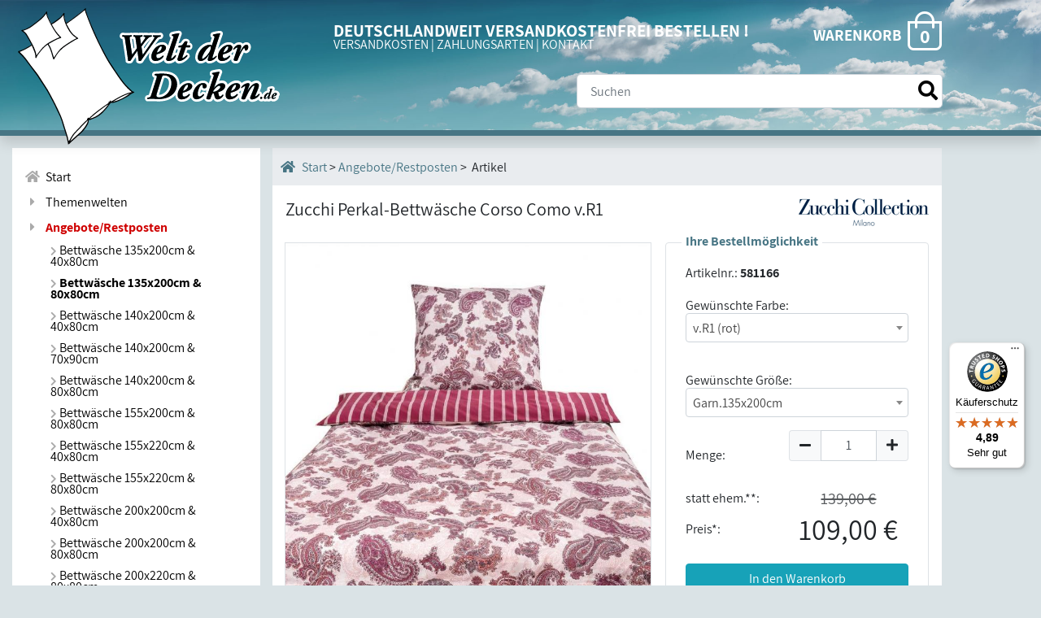

--- FILE ---
content_type: text/html; charset=UTF-8
request_url: https://www.welt-der-decken.de/shop:showarticle:zucchi_perkal-bettwaesche_corso_como_vr1_angebot
body_size: 11360
content:
<!doctype html>
<html lang="de">
<head>
<meta charset="utf-8">
<meta name="viewport" content="width=device-width, initial-scale=1">
<title>Welt-der-Decken.de - Zucchi Perkal-Bettwäsche Corso Como v.R1</title>
<meta name="keywords" content="Bettdecke,Bettdecken,Decke,Decken,Bettwäsche,Zudecken,Oberbett,Kissen,Kopfkissen,Bettbezug,Bettbezüge,Übergrößen,ökologisch,schadstoffgeprüft,Betttuch,Spannbettuch,Daunendecke,Bettwaren,Heimtextilien,Tagesdecken,Kinderdecken,Babydecken">
<meta name="description" content="Der Online-Shop für hochwertige und exklusive Bettwaren und Heimtextilien! Wir vertreiben ausschließlich Markenartikel mit einem großen Sortiment an Bettdecken, Kissen, Bettwäsche, Tagesdecken u.a.">
<meta name="author" content="Welt der Decken OHG, Weimar/Lahn">
<meta name="audience" content="Alle">
<meta name="content-language" content="DE">
<meta name="robots" content="INDEX,FOLLOW">
<meta name="google-site-verification" content="OTXdOBf-96mw9VBdrrjrn-CAXwlXSrPx4gvfbyVmK4s" />
<link href="/favicon.ico" rel="shortcut icon">
<link rel="stylesheet" href="inc/css/bootstrap.min.css">
<!--bootstrap-4.3.1-->
<link rel="stylesheet" href="inc/css/all.min.css">
<!--FontAwesome-5.8.2-->
<link rel="stylesheet" href="inc/slick/slick.css">
<link rel="stylesheet" href="inc/slick/slick-theme.css">
<link rel="stylesheet" href="inc/photoswipe/photoswipe.css">
<link rel="stylesheet" href="inc/photoswipe/default-skin/default-skin.css">
<link rel="stylesheet" href="inc/photoswipe/photoswipe.css">
<link rel="stylesheet" href="inc/css/bootstrap-multiselect.css">
<link rel="stylesheet" href="inc/css/select2.css">
<link rel="stylesheet" href="inc/css/main.1.3.css" id="myCSS">
<script src="inc/js/jquery-3.4.1.min.js"></script> 
<script src="inc/js/bootstrap.bundle.min.js"></script> 
<script src="inc/slick/slick.js"></script> 
<script src="inc/photoswipe/photoswipe.js"></script> 
<script src="inc/photoswipe/photoswipe-ui-default.js"></script> 
<script src="inc/js/main2.2.js"></script> 
<script src="inc/js/select2.min.js"></script>
<script src="inc/js/maximize-select2-height.min.js"></script>
<script src="inc/js/bootstrap-multiselect.js"></script>
</head>
<body data-session="098e2eac3d9c43de447c">

<div class="anker" id="top"></div>  
<!-- Menubutton -->
<div class="menubutt"><i class="fas fa-2x fa-bars trigger"></i></div>
    
<div id="suchboxbutton" class="d-sm-none"><i class="far fa-search fa-2x"></i></div>    
<div class="search-bg">
    <form name="searchform" id="searchform_mobile" action="./shop:search" method="post" class="form-inline">          
      <!-- Suche -->
      <input  name="searchtext" id="searchtext_mobile" maxlength="200" type="search" placeholder="Suchen" aria-label="Suche" class="form-control form-control-lg input_mobile">
      <button type="submit" class="lupe_mobile" title="Suche starten"><i class="fas fa-search"></i></button>            
    </form>    
</div>
<div class="container-fluid preheader bg-prehead fix">
    
  <div class="row">
    <div class="col-12 col-lg-3"><div class="logobox"> <a href="./shop:home" aria-label="Zur Startseite"><img src="pix/bett2.svg" alt="" class="bett oben"> <img src="pix/logoschrift.svg" alt="Logo Welt der Decken" class="schriftzug oben"></a> </div> </div>
    <div class="col-12 col-lg-9 col-xl-8"> 
      <!-- Warenkorb -->
      <div class="korbcontainer2 float-right"> 
        <!-- Warenkorb Anzahl --> 
        <a href="./shop:basket">
        <div class="preheadline baskettext">WARENKORB</div><div class="anzbestmenge3 align-middle"><i class="fal fa-shopping-bag fa-2x d-inline align-bottom"></i><span id="ajaxcurrentparts">0</span></div>
        </a> 
      </div>
      <div class="preheadline">
        <div class="preheadtext">DEUTSCHLANDWEIT VERSANDKOSTENFREI BESTELLEN !</div>
        <span class="preheadsub"> <a href="./shop:versandpopup" class="ajaxmodal" data-toggle="modal" data-target="#modalScrollable" data-title="versand">VERSANDKOSTEN</a> | <a href="./shop:versand" class="ajaxmodal" data-toggle="modal" data-target="#modalScrollable" data-title="versand">ZAHLUNGSARTEN</a> | <a class="contactlink">KONTAKT </a></span></div>
    </div>
    <div class="col-12 col-xl-1"> </div>
  </div>
</div>
    
    
<header class="container-fluid d-flex flex-column shadow"> 

    <div class="row headrow my-auto">
        <div class="col-12 col-lg-3"></div>
    <div class="col-12 col-lg-9 col-xl-8">
        
      <div id="suchbox" class="form-group mr-0 ml-auto mt-auto mb-4">
        <form name="searchform" id="searchform" action="./shop:search" method="post" class="form-inline my-2 my-lg-0 oben">
          
          <!-- Suche -->
          <input  name="searchtext" id="searchtext" maxlength="200" type="search" placeholder="Suchen" aria-label="Suche" class="form-control form-control-lg ">
          <button type="submit" class="lupe" aria-label="Suche starten"><i class="fas fa-search"></i></button>
        </form>
      </div>
    </div>
    <!--<div class="col-12 col-xl-1  text-right"></div>-->
  </div>
</header>
    
    
    
<div class="btn-nachoben text-center"><a href="#top" aria-label="Zum Seitenanfang springen"><i class="fas fa-2x fa-caret-up"></i></a></div>
<div class="container-fluid bodyframe"> 
  <!-- Container und Row erster Ordnung -->
  <div class="row mb-5"> 
    <!-- Navi -->
    <div class="col-12 col-lg-3 pr-0"> 
      <!-- Navi/Mobilnavi -->
      <nav class="sidenav mb-5" id="navi"> <a href="./shop:home" id="start" aria-label="Zur Startseite"><i class="fa fa-home fa-fw"></i>&nbsp; Start</a> <a href="./shop:themenwelten"><!--<i class="fas fa-blanket fa-fw"></i>--><i class="fas fa-caret-right fa-fw"></i> &nbsp;<span class="">Themenwelten</span></a> 
         
        <a href="./shop:kat1:Angebote%7ERestposten" data-cat="Angebote%7ERestposten" class="dropdown-btn desktop activekat"><i class="fas fa-caret-right fa-fw"></i>&nbsp; <span style="color: #CF0000;">Angebote/Restposten</span></a> 
        
        
        <div class="dropdown-container"> 
          <a href="./shop:kat1:Angebote/Restposten" class="mobil d-block d-lg-none"><i class="fas fa-chevron-right fa-xs"></i> Produktempfehlungen</a>
                      
          <a href="./shop:kat2:Angebote%7ERestposten%7CBettw%C3%A4sche+135x200cm+_und_+40x80cm" class="dropdown-btn2  "><i class="fas fa-chevron-right fa-xs"></i> Bettwäsche 135x200cm &amp; 40x80cm</a> 
                      
          <a href="./shop:kat2:Angebote%7ERestposten%7CBettw%C3%A4sche+135x200cm+_und_+80x80cm" class="dropdown-btn2  activekat"><i class="fas fa-chevron-right fa-xs"></i> Bettwäsche 135x200cm &amp; 80x80cm</a> 
                      
          <a href="./shop:kat2:Angebote%7ERestposten%7CBettw%C3%A4sche+140x200cm+_und_+40x80cm" class="dropdown-btn2  "><i class="fas fa-chevron-right fa-xs"></i> Bettwäsche 140x200cm &amp; 40x80cm</a> 
                      
          <a href="./shop:kat2:Angebote%7ERestposten%7CBettw%C3%A4sche+140x200cm+_und_+70x90cm" class="dropdown-btn2  "><i class="fas fa-chevron-right fa-xs"></i> Bettwäsche 140x200cm &amp; 70x90cm</a> 
                      
          <a href="./shop:kat2:Angebote%7ERestposten%7CBettw%C3%A4sche+140x200cm+_und_+80x80cm" class="dropdown-btn2  "><i class="fas fa-chevron-right fa-xs"></i> Bettwäsche 140x200cm &amp; 80x80cm</a> 
                      
          <a href="./shop:kat2:Angebote%7ERestposten%7CBettw%C3%A4sche+155x200cm+_und_+80x80cm" class="dropdown-btn2  "><i class="fas fa-chevron-right fa-xs"></i> Bettwäsche 155x200cm &amp; 80x80cm</a> 
                      
          <a href="./shop:kat2:Angebote%7ERestposten%7CBettw%C3%A4sche+155x220cm+_und_+40x80cm" class="dropdown-btn2  "><i class="fas fa-chevron-right fa-xs"></i> Bettwäsche 155x220cm &amp; 40x80cm</a> 
                      
          <a href="./shop:kat2:Angebote%7ERestposten%7CBettw%C3%A4sche+155x220cm+_und_+80x80cm" class="dropdown-btn2  "><i class="fas fa-chevron-right fa-xs"></i> Bettwäsche 155x220cm &amp; 80x80cm</a> 
                      
          <a href="./shop:kat2:Angebote%7ERestposten%7CBettw%C3%A4sche+200x200cm+_und_+40x80cm" class="dropdown-btn2  "><i class="fas fa-chevron-right fa-xs"></i> Bettwäsche 200x200cm &amp; 40x80cm</a> 
                      
          <a href="./shop:kat2:Angebote%7ERestposten%7CBettw%C3%A4sche+200x200cm+_und_+80x80cm" class="dropdown-btn2  "><i class="fas fa-chevron-right fa-xs"></i> Bettwäsche 200x200cm &amp; 80x80cm</a> 
                      
          <a href="./shop:kat2:Angebote%7ERestposten%7CBettw%C3%A4sche+200x220cm+_und_+80x80cm" class="dropdown-btn2  "><i class="fas fa-chevron-right fa-xs"></i> Bettwäsche 200x220cm &amp; 80x80cm</a> 
                      
          <a href="./shop:kat2:Angebote%7ERestposten%7CBettw%C3%A4sche+240x220cm+_und_+80x80cm" class="dropdown-btn2  "><i class="fas fa-chevron-right fa-xs"></i> Bettwäsche 240x220cm &amp; 80x80cm</a> 
                      
          <a href="./shop:kat2:Angebote%7ERestposten%7CDekokissen%7E-Bez%C3%BCge" class="dropdown-btn2  "><i class="fas fa-chevron-right fa-xs"></i> Dekokissen/-Bezüge</a> 
                      
          <a href="./shop:kat2:Angebote%7ERestposten%7CKinder-Nachtw%C3%A4sche" class="dropdown-btn2  "><i class="fas fa-chevron-right fa-xs"></i> Kinder-Nachtwäsche</a> 
                      
          <a href="./shop:kat2:Angebote%7ERestposten%7CMatratzenauflagen" class="dropdown-btn2  "><i class="fas fa-chevron-right fa-xs"></i> Matratzenauflagen</a> 
                      
          <a href="./shop:kat2:Angebote%7ERestposten%7CSpannbettt%C3%BCcher" class="dropdown-btn2  "><i class="fas fa-chevron-right fa-xs"></i> Spannbetttücher</a> 
                      
          <a href="./shop:kat2:Angebote%7ERestposten%7CEinzelne+Kissenbez%C3%BCge" class="dropdown-btn2  "><i class="fas fa-chevron-right fa-xs"></i> Einzelne Kissenbezüge</a> 
                      
          <a href="./shop:kat2:Angebote%7ERestposten%7CKunstfaser-Bettdecken" class="dropdown-btn2 mt-2 "><i class="fas fa-chevron-right fa-xs"></i> Kunstfaser-Bettdecken</a> 
                      
          <a href="./shop:kat2:Angebote%7ERestposten%7CNaturfaser-Bettdecken" class="dropdown-btn2  "><i class="fas fa-chevron-right fa-xs"></i> Naturfaser-Bettdecken</a> 
                      
          <a href="./shop:kat2:Angebote%7ERestposten%7CDaunen-Bettdecken" class="dropdown-btn2  "><i class="fas fa-chevron-right fa-xs"></i> Daunen-Bettdecken</a> 
                      
          <a href="./shop:kat2:Angebote%7ERestposten%7CKopfkissen" class="dropdown-btn2  "><i class="fas fa-chevron-right fa-xs"></i> Kopfkissen</a> 
                      
          <a href="./shop:kat2:Angebote%7ERestposten%7CKinder-Bettwaren" class="dropdown-btn2  "><i class="fas fa-chevron-right fa-xs"></i> Kinder-Bettwaren</a> 
                      
          <a href="./shop:kat2:Angebote%7ERestposten%7CWohndecken%7EPlaids" class="dropdown-btn2 mt-2 "><i class="fas fa-chevron-right fa-xs"></i> Wohndecken/Plaids</a> 
                      
          <a href="./shop:kat2:Angebote%7ERestposten%7CFrottierware" class="dropdown-btn2  "><i class="fas fa-chevron-right fa-xs"></i> Frottierware</a> 
                      
          <a href="./shop:kat2:Angebote%7ERestposten%7CBadem%C3%A4ntel%7EKimonos" class="dropdown-btn2  "><i class="fas fa-chevron-right fa-xs"></i> Bademäntel/Kimonos</a> 
                      
          <a href="./shop:kat2:Angebote%7ERestposten%7CTischw%C3%A4sche" class="dropdown-btn2 mt-2 "><i class="fas fa-chevron-right fa-xs"></i> Tischwäsche</a> 
           
        </div>
         
        
         
        
         
        <a href="./shop:kat1:Bassetti+Schn%C3%A4ppchen-Ecke" data-cat="Bassetti+Schn%C3%A4ppchen-Ecke" class="dropdown-btn desktop "><i class="fas fa-caret-right fa-fw"></i>&nbsp; Bassetti Schnäppchen-Ecke</a> 
        
         
        
         
        
         
        <a href="./shop:kat1:Joop%21+Schn%C3%A4ppchen-Ecke" data-cat="Joop%21+Schn%C3%A4ppchen-Ecke" class="dropdown-btn desktop "><i class="fas fa-caret-right fa-fw"></i>&nbsp; Joop! Schnäppchen-Ecke</a> 
        
         
        
         
        
         
        <a href="./shop:kat1:Bettw%C3%A4sche" data-cat="Bettw%C3%A4sche" class="dropdown-btn desktop "><i class="fas fa-caret-right fa-fw"></i>&nbsp; Bettwäsche</a> 
        
         
        
         
        
         
        <a href="./shop:kat1:Daunen-Bettdecken" data-cat="Daunen-Bettdecken" class="dropdown-btn desktop "><i class="fas fa-caret-right fa-fw"></i>&nbsp; Daunen-Bettdecken</a> 
        
         
        
         
        
         
        <a href="./shop:kat1:Kunstfaser-Bettdecken" data-cat="Kunstfaser-Bettdecken" class="dropdown-btn desktop "><i class="fas fa-caret-right fa-fw"></i>&nbsp; Kunstfaser-Bettdecken</a> 
        
         
        
         
        
         
        <a href="./shop:kat1:Naturfaser-Bettdecken" data-cat="Naturfaser-Bettdecken" class="dropdown-btn desktop "><i class="fas fa-caret-right fa-fw"></i>&nbsp; Naturfaser-Bettdecken</a> 
        
         
        
         
        
         
        <a href="./shop:kat1:Kopfkissen" data-cat="Kopfkissen" class="dropdown-btn desktop "><i class="fas fa-caret-right fa-fw"></i>&nbsp; Kopfkissen</a> 
        
         
        
         
        
         
        <a href="./shop:kat1:Kinder-Bettwaren" data-cat="Kinder-Bettwaren" class="dropdown-btn desktop "><i class="fas fa-caret-right fa-fw"></i>&nbsp; Kinder-Bettwaren</a> 
        
         
        
         
        
         
        <a href="./shop:kat1:Kinder-Nachtw%C3%A4sche" data-cat="Kinder-Nachtw%C3%A4sche" class="dropdown-btn desktop "><i class="fas fa-caret-right fa-fw"></i>&nbsp; Kinder-Nachtwäsche</a> 
        
         
        
         
        
         
        <a href="./shop:kat1:Spannbettt%C3%BCcher" data-cat="Spannbettt%C3%BCcher" class="dropdown-btn desktop "><i class="fas fa-caret-right fa-fw"></i>&nbsp; Spannbetttücher</a> 
        
         
        
         
        
         
        <a href="./shop:kat1:Matratzenauflagen" data-cat="Matratzenauflagen" class="dropdown-btn desktop "><i class="fas fa-caret-right fa-fw"></i>&nbsp; Matratzenauflagen</a> 
        
         
        
         
        
         
        <a href="./shop:kat1:Wohndecken%7EPlaids" data-cat="Wohndecken%7EPlaids" class="dropdown-btn desktop "><i class="fas fa-caret-right fa-fw"></i>&nbsp; Wohndecken/Plaids</a> 
        
         
        
         
        
         
        <a href="./shop:kat1:Deko-Kissen" data-cat="Deko-Kissen" class="dropdown-btn desktop "><i class="fas fa-caret-right fa-fw"></i>&nbsp; Deko-Kissen</a> 
        
         
        
         
        
         
        <a href="./shop:kat1:Frottierware" data-cat="Frottierware" class="dropdown-btn desktop "><i class="fas fa-caret-right fa-fw"></i>&nbsp; Frottierware</a> 
        
         
        
         
        
         
        <a href="./shop:kat1:Badem%C3%A4ntel%7EKimonos" data-cat="Badem%C3%A4ntel%7EKimonos" class="dropdown-btn desktop "><i class="fas fa-caret-right fa-fw"></i>&nbsp; Bademäntel/Kimonos</a> 
        
         
        
         
        
         
        <a href="./shop:kat1:Tischw%C3%A4sche" data-cat="Tischw%C3%A4sche" class="dropdown-btn desktop "><i class="fas fa-caret-right fa-fw"></i>&nbsp; Tischwäsche</a> 
        
         
        
         
        
         
        <a href="./shop:kat1:K%C3%BCchentextilien" data-cat="K%C3%BCchentextilien" class="dropdown-btn desktop "><i class="fas fa-caret-right fa-fw"></i>&nbsp; Küchentextilien</a> 
        
         
        
         
        
         
        <a href="./shop:kat1:Sonstiges" data-cat="Sonstiges" class="dropdown-btn desktop "><i class="fas fa-caret-right fa-fw"></i>&nbsp; Sonstiges</a> 
        
         
        
         
        
        <!--KAT1TEMPLATE--> 
      </nav>
    </div>

     
    <!-- Artikel-/Produktseite -->
    
    <div class="col-12 col-lg-9 col-xl-8 "> 
      
      <!-- Artikel -->
      <main class="bg-white" id="artikel">
        <div class="breadcrumb"><span class="breadcrumbtext  d-flex textvcenter"><a href="./shop:home" aria-label="Startseite"><i class="fa fa-home"></i>&nbsp;Start</a>&nbsp;&gt;&nbsp; <a href="./shop:kat1:Angebote%7ERestposten">Angebote/Restposten</a> &nbsp;&gt;&nbsp; Artikel </span></div>
        <div class="row"> 
          <!-- Artikel-Headline + Herstellerlogo -->
          <div class="col-12"> 
            <!-- Herstellerlogo --><img src="./showimage:385402" alt="Zucchi" title="Zucchi" class="p-2 py-3 p-md-3 float-right w50px mb-1">
            <h1 class="mt-auto mb-2 mb-md-0 pl-3 pt-3">Zucchi Perkal-Bettwäsche Corso Como v.R1</h1>
          </div>
          <!-- Bild groß -->
          <div class="col-12 col-md-6 col-lg-7 mb-2 pr-md-0">
            <div class="row mx-0">
              <div class="col-12">
                <div class="my-gallery slider slider-for wrap " itemscope itemtype="http://schema.org/ImageGallery">
                  <figure itemprop="associatedMedia" id="bigpic" itemscope itemtype="http://schema.org/ImageObject"> 
                    <a href="articlepic.php?id=581166&amp;notlarger=0&amp;shrink=1&amp;nr=1" itemprop="contentUrl" data-size="1630x1148" data-index="0">
               <picture class="">
                <source media="(max-width:411px)" srcset="articlepic.php?id=581166&amp;x=350&amp;nr=1">
                <!--von 0 bis Max 359px = 329px -->
                <source media="(max-width:767px)" srcset="articlepic.php?id=581166&amp;x=786&amp;notlarger=0&amp;shrink=0&amp;nr=1">
                <!--ab 360px bis 575px = 515px -->
                <img src="articlepic.php?id=581166&amp;x=696&amp;y=696&amp;notlarger=0&amp;shrink=0&amp;nr=1" itemprop="thumbnail"  alt="Zucchi Perkal-Bettwäsche Corso Como v.R1" class="w-100 mx-auto my-auto borderpic"> 
                <!--Fallback und größte Auflösung > 2560px = 900px --> 
              </picture> 
                    <!--<img src="articlepic.php?id=581166&amp;x=786&amp;y=786&amp;notlarger=0&amp;shrink=0&amp;nr=1" itemprop="thumbnail"  alt="Zucchi Perkal-Bettwäsche Corso Como v.R1" class="w-100 mx-auto my-auto" />--> </a>
                    <figcaption itemprop="caption description">Hauptbild Zucchi Perkal-Bettwäsche Corso Como v.R1</figcaption>
                  </figure>
                  
                  
                  <figure class="detailpic" itemprop="associatedMedia" itemscope itemtype="http://schema.org/ImageObject"> <a href="articlepic.php?id=581166&amp;nr=2&amp;shrink=1&amp;notlarger=1" itemprop="contentUrl" data-size="1600x1066" data-index="1"> 
            <picture class="">
                <source media="(max-width:411px)" srcset="articlepic.php?id=581166&amp;x=350&amp;nr=2">
                <!--von 0 bis Max 359px = 329px -->
                <source media="(max-width:767px)" srcset="articlepic.php?id=581166&amp;x=786&amp;notlarger=0&amp;shrink=0&amp;nr=2">
                <!--ab 360px bis 575px = 515px -->
                <img src="articlepic.php?id=581166&amp;x=694&amp;y=694&amp;notlarger=0&amp;shrink=0&amp;nr=2" itemprop="thumbnail"  alt="Zucchi Perkal-Bettwäsche Corso Como v.R1" class="w-100 mx-auto my-auto borderpic"> 
                <!--Fallback und größte Auflösung > 2560px = 900px --> 
              </picture>                      
                      <!--<img src="articlepic.php?id=581166&amp;nr=2&amp;x=786&amp;y=786&amp;shrink=0&amp;notlarger=0" itemprop="thumbnail" alt="Detailbild (2) Zucchi Perkal-Bettwäsche Corso Como v.R1"  class="img-fluid mx-auto my-auto"/>--> </a>
                    <figcaption itemprop="caption description">Detailbild (2) Zucchi Perkal-Bettwäsche Corso Como v.R1</figcaption>
                  </figure>
                   
                </div>
              </div>
              <div class="col-12">
                <div class="slider slider-nav"> 
                  
                  <div> <img src="articlepic.php?id=581166&amp;nr=1&amp;x=200&amp;y=200&amp;framed=1&amp;shrink=0&amp;notlarger=0" data-index="0" data-color="|v.R1 (rot)|" data-size="|Garn.135x200cm|" alt=""	class="img-fluid"> </div>
                  
                  <div> <img src="articlepic.php?id=581166&amp;nr=2&amp;x=200&amp;y=200&amp;framed=1&amp;shrink=0&amp;notlarger=0" data-index="1" data-color="||" data-size="||" alt=""	class="img-fluid"> </div>
                   
                </div>
              </div>
            </div>
          </div>
          <div class="col-12 col-md-6 col-lg-5 pl-md-0">
            <div class="pt-2 mt-4 mt-md-0 mb-2 px-4 border rounded mx-2 ml-md-0 mr-md-3"> <span class="bestmoeghead">Ihre Bestellmöglichkeit</span>
              <div class=" pb-2">Artikelnr.:<strong> 581166</strong></div>
              <!-- Auswahl/Formular Farbe, Größe, Menge --> 
              
              <form name="orderbox" action="./shop:order:581166" method="post" class="">
                <div class="form-group"> 
                  
                  <label for="a_color">Gewünschte Farbe:</label>
                  <select name="a_color" id="a_color" class="form-control form-control-lg">
                    
                    <option selected="selected">v.R1 (rot)</option>
                    
                  </select>
                  
                  <div class="farben d-flex flex-row my-2"> 
                     
                  </div>
                </div>
                
                
                <div class="form-group">
                  <label for="a_size">Gewünschte Größe:</label>
                  <select name="a_size" id="a_size" class="form-control form-control-lg">
                    
                    <option value="Garn.135x200cm" data-price="109,00" data-priceuvp="139,00" selected="selected">Garn.135x200cm</option>
                    
                  </select>
                </div>
                 
                  
                <!-- MENGE -->
                <div class="form-group row float-none">
                    <div class="col-4 col-sm-5">
                        <label for="a_menge" class="col-form-label">Menge:</label>
                    </div>
                    
                    <div class="col-8 col-sm-7">
                      <div class="input-group number-spinner ml-auto mr-0 mx-sm-auto"> 
                        <span class="input-group-btn">
                        <button type="button" class="btn btn-light border border-right-0 rounded-left" data-dir="dwn" title="Menge um 1 reduzieren" aria-label="Menge um 1 reduzieren"><i class="fas fa-minus"></i></button>
                        </span>
                        <input type="number" value="1" id="a_menge" name="a_menge" class="form-control">
                        <span class="input-group-btn">
                        <button type="button" class="btn btn-light border border-left-0 rounded-right" data-dir="up" title="Menge um 1 erhöhen" aria-label="Menge um 1 erhöhen"><i class="fas fa-plus"></i></button>
                        </span> 
                      </div>                        
                    </div>
                  

                </div>
                <!-- MENGE END -->
                
                <div class="form-group">
                  <div class="row"> 
                      
                      <div class="col-6 col-sm-5"><div class="ehempreis">statt ehem.**:</div></div>
                      <div class="col-6 col-sm-7 text-right text-sm-center"><div class="ehempreis"><span class="artpreis" id="ehempreis">139,00&nbsp;€</span></div></div>
                      
                        

                          
                    <div class="col-6 col-sm-5">
                        <div class="endpreis">Preis*:</div>
                    </div>
                    <div class="col-6 col-sm-7 text-right text-sm-center">
                        <div class="endpreis"><span class="artpreis" id="a_preis">109,00&nbsp;€</span></div>
                    </div>
				  </div>

                </div>
                
                  
                  
                <div class="form-group">
                  <button id="basketbutton" class="btn btn-info w-100">In den Warenkorb</button>
                </div>
                <div class="row py-1">
                  <div class="col-6"></div>
                  <div class="col-12 " id="lieferzeitbox">
                    <div class="alert alert-secondary">
                      <div class="d-inline mr-2 float-left"><i id="lieferzeiticon" class="fas fa-2x fa-flip-horizontal fa-shipping"></i></div>
                      <div class="d-inline"><small>Die Lieferzeit dieses Artikels beträgt <span id="lieferzeittext">2-6 Werktage</span>.</small> </div>
                    </div>
                  </div>
                  <div class="col-12" >
                    <p class="lineh1"><small>* Die angegebenen Preise verstehen sich incl. Mehrwertsteuer und ggf. zzgl. <a href="./shop:versandpopup" class="ajaxmodal d-contents" data-toggle="modal" data-target="#modalScrollable" data-title="versand">Versandkosten</a> - innerhalb Deutschlands liefern wir versandkostenfrei!</small> </p>
                    
                    <p class="ehem lineh1"><small>**ehem. = Unser ehemaliger Preis vor der Preisreduzierung</small> </p>
                     
                     
                  </div>
                </div>
                <script type="application/ld+json">
{
  "@context": "http://schema.org/",
  "@type": "Product",
  "image": "https://www.welt-der-decken.de/articleimage_xl8upuuxk40.jpg",
  "name": "Zucchi Perkal-Bettwäsche Corso Como v.R1 Garn.135x200cm rot",
  "description": "nur noch 2 Garnituren in 135x200cm je",
  "brand": "Zucchi",
  "itemCondition": "NewCondition",
  "gtin13": "8300302957685",
  "color": "v.R1 (rot)",
  "offers": {
    "@type": "Offer",
	"availability": "http://schema.org/InStock",
    "priceCurrency": "EUR",
    "price": "109.00",
	"priceValidUntil": "2027-01-22"
  }
}
//bbb
</script> 
                <script>
							$(function(){
								var d=false;
								function hideSelect2Keyboard(e){
									$('.select2-search input').prop('readonly','readonly'); //.blur();
									setTimeout(function(){
										$('.select2-search input').prop('readonly',''); //.blur();
									},200);
								}
								$("#a_menge").change(function(){ checkinfos("a_menge-change")});
								if ($("#a_color").length) {
									$("#a_color").select2({
										language: 'de',
										width: '100%',
										minimumResultsForSearch: 4
									}).maximizeSelect2Height({
										cushion: 10
									}).on("select2:open",hideSelect2Keyboard).change(function(event,noblink) {
										if (d) console.log("change color, noblink is ",noblink,"thisval is ",$(this).val());
										// Umschalten wie bei Klecksklick
										var c=$(this).val();
										setimage();
										
										var e2=$('.farben').find("[data-color='"+c+"']");
										if (!noblink) {
											//console.log("adding blinkdot ",e2);
											e2.addClass("blinkdot");
											setTimeout(function() {e2.removeClass("blinkdot"); /*console.log("removed blinkdot");*/},4000);
										}
										checkinfos("a_color-change");
									});
									$(".farbwahldot").click(function(){
										var c=$(this).attr("data-color");
										if (d) console.log("Selecting color through dot",c);
										$("#a_color").val(c).trigger("change",[true]);
										setimage();
										
									});
								}
								if ($("#a_size").length) {
									function formatSize(state) {
									  if (!state.id) {
										return state.text;
									  }
									  //console.log(state,state.element);
									  return state.id+" = "+state.element.attributes["data-price"].nodeValue+" €";
									}

									$("#a_size").select2({
										templateResult: formatSize,
										language: 'de',
										width: '100%',
										minimumResultsForSearch: 4
									}).maximizeSelect2Height({
										cushion: 10
									}).on("select2:open", hideSelect2Keyboard).change(function(e) {
										if ($("#nurkissenbox").length) $("#nurkissenbox").hide();
										var data=$(this).select2('data');
										setimage();

										var p=data[0].element.attributes["data-price"].nodeValue+"&nbsp;€";
										var p2=data[0].element.attributes["data-priceuvp"].nodeValue+"&nbsp;€";
										//console.log(size,p,p2);
										$("#ehempreis").html(p2);
										$("#uvppreis").html(p2);
										$("#a_preis").html(p);
										var spezialrabatt=data[0].element.attributes["data-price"].nodeValue.replace(",",".");
										spezialrabatt=-Math.round(spezialrabatt*5.0)/100;
										//console.log("p:",p,"...rabatt",spezialrabatt);
										$("#a_spezialrabatt").html(spezialrabatt.toString().replace(".",",")+"&nbsp;€");
										/*if (_dynamicpricing_!=0)*/// nur wenn aktiviert
										checkinfos("a_size-change");
									});
								}
								var last_data=null,last_color=null,last_size=null;
								function setimage() {
									var size="";
									if ($("#a_size").length) {
										var data=$("#a_size").select2('data');
										size=data[0].id;
									}
									var color="";
									if ($("#a_color").length) {
										var data2=$("#a_color").select2('data');
										color=data2[0].id;
									}
									if (d) console.log("looking for image for col:",color,"and size:",size);
									var e=$('.slider-nav').find("[data-color*='|"+color+"|'][data-size*='|"+size+"|']");
									if (e.length==0 && size=="") {
										e=$('.slider-nav').find("[data-color*='|"+color+"|']");
										if (e.length==0) {
											e=$('.slider-nav').find("[data-color*='|***default***|']");
										}
									}
									if (e.length==0 && color=="") {
										e=$('.slider-nav').find("[data-size*='|"+size+"|']");
										if (e.length==0) {
											e=$('.slider-nav').find("[data-size*='|***default***|']");
										}
									}
									if (e.length==0) {
										e=$('.slider-nav').find("[data-color*='|"+color+"|'][data-size*='|***default***|']");
										if (e.length==0) {
											e=$('.slider-nav').find("[data-size*='|"+size+"|'][data-color*='|***default***|']");
										}
										if (e.length==0) {
											e=$('.slider-nav').find("[data-color*='|"+color+"|'][data-size='||']");
										}
										if (e.length==0) {
											e=$('.slider-nav').find("[data-size*='|"+size+"|'][data-color='||']");
										}
									}
									if (d) console.log("found e ",e);
									if (e.length>0) {
										var i=e.attr("data-index");
										//console.log("found i ",i);
										$('.slider-for').slick('slickGoTo',i);
									}

								}
								function checkinfos(from) {
									var color=null,size=null,menge=1;
									if (d) console.log("called checkinfos from ",from);
									if ($("#a_color").length) color=$("#a_color").val();
									if ($("#a_size").length) size=$("#a_size").val();
									if (d) console.log("for color: "+color+", size: "+size+" ...");
									if (d) console.log("last color: "+last_color+", size: "+last_size+", last_data: "+last_data+" ...");
									
									if (last_color==color && last_size==size && last_data!=null)
										setinfos();
									else {
										var start = new Date().getTime();
										$.post("./shop:getajaxlagernew:581166",{a_color:color,a_size:size},
										function(data) {
											var end = new Date().getTime();
											//console.log('milliseconds passed', end - start);
											last_color=color;
											last_size=size;
											last_data=data;
											setinfos();
										});
									}
									function setinfos() {
										var data=last_data;
										menge=parseInt($("#a_menge").val());
										data["max"]=parseInt(data["max"]);
										if (d) console.log("data-express is ",data["express"],"data-max is ",data["max"]," menge ",menge," - vergleich: ",menge>data["max"]);
										var disabledmongo=true;
										if (data["max"]<"1") {
											$("#basketbutton").prop("disabled",disabledmongo).html("Leider nicht (oder nicht mehr)<br>erhältlich");
											$("#lieferzeitbox").hide();
										} else if (menge>data["max"]) {
											$("#basketbutton").prop("disabled",disabledmongo).html("Leider nicht mehr<br>in dieser Menge erhältlich");
											$("#lieferzeitbox").hide();
										} else {
											$("#basketbutton").prop("disabled",false).html("In den Warenkorb");
											$("#lieferzeitbox").show();
										}
										if (menge<=data["express"]) {
											$("#lieferzeiticon").removeClass("fa-truck fa-shipping-timed").addClass("fa-shipping-fast");
											$("#lieferzeittext").html(data["lieferzeitexpresstext"]);
										} else {
											$("#lieferzeittext").html(data["lieferzeittext"]);
											if (data["lieferzeitspecial"]==1) {
												$("#lieferzeiticon").removeClass("fa-shipping-fast fa-truck").addClass("fa-shipping-timed");
											} else {
												$("#lieferzeiticon").removeClass("fa-shipping-fast fa-shipping-timed").addClass("fa-truck");
											}
										}
									};
								}
								checkinfos("first"); // auch für ersten aufruf!
								if (false) setimage();
							});
							</script>
              </form>
            </div>
             
             
            
          </div>
        </div>
        <div class="row mx-0">
            <div class="col-12 px-0 px-sm-2 pb-4">
              <div class="px-0 px-md-2 mx-2 mx-sm-auto">
                  
                <div class="text-right auzeichnlogos">                   
                  
                  <img class="m-2 img-fluid" src="./showimage:637621&amp;text=1002995.O+CENTROCOT" style="width:120px;height:80" alt="Textiles Vertrauen - Schadstoffgeprüfte Textilien nach Öko-Tex Standard 100" title="Textiles Vertrauen - Schadstoffgeprüfte Textilien nach Öko-Tex Standard 100">                  
                   
                </div>
                   
                <ul class="nav nav-tabs mt-auto mb-0 w-100">
                  <li class="nav-item">
                    <div class="nav-link active alert-secondary" data-toggle="tab" role="tab" id="artbeschr-tab" href="#artbeschr">Artikelbeschreibung</div>
                  </li>
                  <li class="nav-item">
                    <div class="nav-link alert-secondary" data-toggle="tab" role="tab" id="grsr-tab" href="#gpsr">Produktsicherheit</div>
                  </li>
                </ul>
                <div class="tab-content p-3 mt-0 border-right border-bottom border-left" id="myTabContent"><!-- Artikelinfo -->
                  <div class="tab-pane fade show active" id="artbeschr" role="tabpanel" aria-labelledby="artbeschr-tab"> Die italienische Firma Zucchi fertigt seit 1920 hochwertige Heimtextilien. Durch die stetige Weiterentwicklung von Produkten und Druckverfahren gehört die Zucchigroup heute zu den namenhaften Herstellern weltweit.<br> <br>Zucchi spielt gern mit feinen und verspielten Motiven wie Ranken, Paisleys und Ornamenten. Dem gegenüber setzt sich oft ein eher maskulines, grafisches Design auf der Rückseite, wodurch im Gesamtbild eine angenehme Spannung entsteht. Farblich sind sie meist Ton-in-Ton gehalten und erzeugen so die ausgleichende Harmonie.<br> <br>Bei dieser Bettwäsche ist das Besondere die <strong>Haptik</strong>. Das feine Perkal-Gewebe wurde leicht angerauht, sodass es sich leicht samtig und wärmend anfühlt.
Dieses Dessin zeigt üppig verzierte Paisleys auf der Vorderseite und ein strenges Streifendesign auf der Abseite. In Rot ein echter Hingucker. Die Knöpfe am Kissenbezug unterstreichen den hochwertigen Charakter.<br> <br><ul><li>Material: Perkal (100% Baumwolle)
<li>Pflege: waschbar bei 60°C
<li>trocknergeeignet
<li>Deckenbezug mit <strong>Reißverschluss</strong>, Kissenbezug mit <strong>Knopfverschluss</strong></li></ul>
                    Der angegebene Garniturpreis bezieht sich auf einen Deckenbezug in der Größe 135x200cm und einen Kissenbezug in 80x80cm.<br> <br>
Auf Wunsch suchen wir Ihnen auch gern ein passendes Spannbettlaken dazu aus. <span class="contactlink" data-title="Zucchi+Perkal-Bettw%C3%A4sche+Corso+Como+v.R1+%28Artnr.+581166%29">Bitte sprechen Sie uns an</span>! 
				  
				  
				  
				  
				  </div>
				  <div class="tab-pane fade show" id="gpsr" role="tabpanel" aria-labelledby="gpsr-tab">
                    Hersteller: Bassetti Deutschland GmbH, Raiffeisenallee 6, 82041 Oberhaching, Web: www.bassetti.de
 
				  </div>
                </div>
              </div>
            </div>
        </div>
      </main>
    </div>
    <div class="col-12 col-xl-1  p-0 text-right"></div>
  </div>
  
   
    
     
  
   
  
   
  
   
  
   



  
   
  
   
  
   
  
   
  
   
  
   
   
  
  <!--MODAL-->
  <div class="modal fade" id="modalScrollable" tabindex="-1" role="dialog" aria-labelledby="modalScrollableTitle" aria-hidden="true">
    <div class="modal-dialog modal-dialog-scrollable modal-lg" role="document">
      <div class="modal-content">
        <div class="modal-header">
          <h5 class="modal-title" id="modalScrollableTitle">Information</h5>
          <button type="button" class="close" data-dismiss="modal" aria-label="Schließen"> <span aria-hidden="true">&times;</span> </button>
        </div>
        <div class="modal-body container-fluid"> 
          
           
          
           
          
           
        </div>
        <div class="modal-footer">
          <button type="button" class="btn btn-secondary" data-dismiss="modal">Schließen</button>
        </div>
      </div>
    </div>
  </div>
  <!--END-MODAL--> 
  
   
  
   
  
   
  
   
    
     
    
     
    
       
      
     
    
  </div>
  <!-- END Container und Row erster Ordnung --> 
</div>
<footer>
  <div class="container-fluid">
    <div class="row mb-4">
      <div class="col-12 col-md-4 col-xl-2 order-1">
        <div class=" my-2"><a href="./shop:home" aria-label="Startseite Welt der Decken"><img src="pix/logo.png" alt="" class="img-fluid my-3"></a>
          <p>Kontakt:<br>
            Am roten Weg 4 <br>
            D-35096 Weimar (Lahn) </p>
          <p> Tel.: <a href="tel:+496421971627">06421/971627</a> <br>
            Fax: 06421/971631</p>
          <p>E-Mail: <script>oe('info','welt-der-decken','de')</script></p>
        </div>
      </div>
      <div class="col-12 col-md-4 col-xl-2 order-2 order-md-2 order-xl-2">
        <div class="row mb-4">
          <div class="col-12 my-2">
            <h2><i class="fal fa-cut"></i>&nbsp;Service</h2>
            <hr>
          </div>
          <div class="col-12">
            <ul>
              
              <li class="mb-2"><a href="./shop:infopage:markenpartner">Unsere Markenpartner</a></li>
              
              <li class="mb-2"><a href="./shop:infopage:die_richtige_decke">Wie findet man die richtige Decke?</a></li>
              
              <li class="mb-2"><a href="./shop:infopage:kostenlose_ruecksendung">Kostenlose Retouren (D)</a></li>
              
  
            </ul>
          </div>
          </div>
        </div>

      <div class="col-12 col-md-4 col-xl-2 order-3 order-md-3 order-xl-3">
        <div class="row mb-4">
          <div class="col-12 my-2">
            <h2><i class="fal fa-info-square"></i>&nbsp;Infos</h2>
            <hr>
          </div>
          <div class="col-12">
            <ul>
              
              <li class="mb-2"><a href="./shop:infopage:uebergroessen">Infos zu Übergrößen</a></li>
              
              
            </ul>
          </div>
        </div>
      </div>
        
      <div class="col-12 col-md-4 col-xl-12 order-4 order-md-4 order-xl-6"></div>
        
      <div class="col-12 col-md-4 col-xl-3 pb-4 order-5 order-md-5 order-xl-4">
        <div class="row">
          <div class="col-12 my-2">
            <a href="./shop:versandpopup" data-toggle="modal" data-target="#modalScrollable" data-title="versand" class="ajaxmodal"><h2><i class="fal fa-credit-card"></i>&nbsp;Bezahlung</h2></a>
            <hr>
          </div>
          <div class="col-12 text-center"> 
              <a href="./shop:versandpopup" data-toggle="modal" data-target="#modalScrollable" data-title="versand" class="ajaxmodal"><span class="patch rechnkauf color-inv mb-1 w-100 w-xl-auto text-center">RECHNUNGSKAUF</span> <br>
              <div class="w-100"><i class="fab fa-5x fa-cc-paypal mx-auto "></i> <i class="fab fa-5x fa-cc-mastercard mx-auto"></i> <i class="fab fa-5x fa-cc-visa mx-auto "></i> <i class="fab fa-5x fa-cc-amex mx-auto"></i></div></a> 
          </div>
        </div>
      </div>
      <div class="col-12 col-md-4 col-xl-2 order-6 order-md-6 order-xl-5">
        <div class="row">
          <div class="col-12 my-2">
            <a href="./shop:versandpopup" data-toggle="modal" data-target="#modalScrollable" data-title="versand" class="ajaxmodal"><h2><i class="fas fa-truck"></i>&nbsp;Versand</h2></a>
            <hr>
          </div>
          <div class="col-12"> <a href="./shop:versandpopup" aria-label="Versandinformationen" data-toggle="modal" data-target="#modalScrollable" data-title="versand" class="ajaxmodal"><img src="pix/dpd_logo_1c.png" alt="" class="verslogo mb-2 mr-md-3"> <img src="pix/dhl.png" alt="" class="verslogo mb-2"> </a></div>
        </div>
      </div>
    </div>
    <div class="row bg-dark">
      <div class="footerbar text-center"> <a href="./shop:agb" class="btn text-light">AGB</a> <a href="./shop:versandpopup" data-toggle="modal" data-target="#modalScrollable" data-title="versand" class="btn text-light ajaxmodal">Versandkosten</a> <a href="./shop:agb#Widerrufsrecht" class="btn text-light">Widerrufsrecht</a> <a href="./shop:impressum" class="btn text-light">Impressum</a> <a href="./shop:datenschutz" class="btn text-light">Datenschutzerklärung</a> <span class="btn text-light">&copy; 2019-2025 Welt der Decken OHG</span></div>
    </div>
  </div>
</footer>
<div id="MyCustomTrustbadge" style="width:160px;height:80px"></div>

<!-- Root element of PhotoSwipe. Must have class pswp. -->
<div class="pswp" tabindex="-1" role="dialog" aria-hidden="true"> 
  <!-- Background of PhotoSwipe. 
         It's a separate element as animating opacity is faster than rgba(). -->
  <div class="pswp__bg"></div>
  <!-- Slides wrapper with overflow:hidden. -->
  <div class="pswp__scroll-wrap"> 
    <!-- Container that holds slides. 
            PhotoSwipe keeps only 3 of them in the DOM to save memory.
            Don't modify these 3 pswp__item elements, data is added later on. -->
    <div class="pswp__container">
      <div class="pswp__item"></div>
      <div class="pswp__item"></div>
      <div class="pswp__item"></div>
    </div>
    <!-- Default (PhotoSwipeUI_Default) interface on top of sliding area. Can be changed. -->
    <div class="pswp__ui pswp__ui--hidden">
      <div class="pswp__top-bar"> 
        <!--  Controls are self-explanatory. Order can be changed. -->
        <div class="pswp__counter"></div>
        <button class="pswp__button pswp__button--close" title="Close (Esc)"></button>
        <button class="pswp__button pswp__button--share" title="Share"></button>
        <button class="pswp__button pswp__button--fs" title="Toggle fullscreen"></button>
        <button class="pswp__button pswp__button--zoom" title="Zoom in/out"></button>
        <!-- Preloader demo https://codepen.io/dimsemenov/pen/yyBWoR --> 
        <!-- element will get class pswp__preloader**active when preloader is running -->
        <div class="pswp__preloader">
          <div class="pswp__preloader__icn">
            <div class="pswp__preloader__cut">
              <div class="pswp__preloader__donut"></div>
            </div>
          </div>
        </div>
      </div>
      <div class="pswp__share-modal pswp__share-modal--hidden pswp__single-tap">
        <div class="pswp__share-tooltip"></div>
      </div>
      <button class="pswp__button pswp__button--arrow--left" title="Previous (arrow left)"> </button>
      <button class="pswp__button pswp__button--arrow--right" title="Next (arrow right)"> </button>
      <div class="pswp__caption">
        <div class="pswp__caption__center"></div>
      </div>
    </div>
  </div>
</div>

<!-- END Root element of PhotoSwipe. --> 

 

<script>
	/* nicht mehr genutzt?!
	function o_k(g,f,x) {
		var a='info',b='welt-der-decken',c='de';
		var d=a+"&#64;"+b+"&#46;"+c;
		if (f!="") d+="?Subject="+f;
		h='openKontakt("'+f+'"); return false;';
		var e="<a href='&#109;&#97;&#105;&#108;&#116;&#111;&#58;"+d+"' onclick='"+h+"'>"+g;
		if (x) e+="<"+'/'+"a>";
		document.write(e);
	}*/

    
//<!--trustedshopslogo-->    
  (function () { 
    var _tsid = 'XAA4A5A4F6B3D6CE57E1801E269E5C244'; 
    _tsConfig = { 
      'yOffset': '90', /* offset from page bottom */
      'variant': 'reviews', /* reviews, default, custom, custom_reviews */
      'customElementId': '', /* required for variants custom and custom_reviews */
      'trustcardDirection': '', /* for custom variants: topRight, topLeft, bottomRight, bottomLeft */
      'customBadgeWidth': '', /* for custom variants: 40 - 90 (in pixels) */
      'customBadgeHeight': '', /* for custom variants: 40 - 90 (in pixels) */
      'disableResponsive': 'false', /* deactivate responsive behaviour */
      'disableTrustbadge': 'false', /* deactivate trustbadge */
        'responsive': {'variant': 'floating'}
    };
    var _ts = document.createElement('script');
    _ts.type = 'text/javascript'; 
    _ts.charset = 'utf-8'; 
    _ts.async = true; 
    _ts.src = 'https://widgets.trustedshops.com/js/' + _tsid + '.js'; 
    var __ts = document.getElementsByTagName('script')[0];
    __ts.parentNode.insertBefore(_ts, __ts);
  })();

      
/* nicht mehr genutzt?!
var nt = "__nt__";
//$("#betreff").val('Frage zu:'+$("#artname").val());
$(function(){
	$("#kid").val($("#artnr").val());
	if($("#nachricht").val()==''){
			$("#nachricht").val(nt).css("color",'#aaa');
	}
	$("#nachricht").focus(function(){
		if($(this).val()==nt){
			$(this).val('').css("color",'');
		}
	});
	$("#nachricht").blur(function(){
		if($(this).val()==''){
			$("#nachricht").val(nt).css("color",'#aaa');
		}
	});
	if ("__jscripterr__"!="") {
		setTimeout(function(){
		$("#__jscripterr__").css({'border':'1px solid #900','color':'#900','background-color':'#F3E9E9'}).focus();
		},500);
	} else {
		setTimeout(function(){
		$("#name").focus();
		},500);
	}
});
    
*/

    

      
//Cache Busting tbd: wieder raus!    
   //document.getElementById("myCSS").href = 'inc/css/main.1.2.css' + '?v' + Date.now();
	

    
</script> 
<style>
@media only screen and (max-width: 1199px){
._siif54, ._wwxgbp {
    inset: auto auto 10px 10px !important;
    width: 52px !important;
    border-radius: 68px !important;
    padding: 8px !important;
}
._rpm3if, ._qoy2qn {
    padding: 0px !important;
}
._17zorkz , ._1o2ipx7, ._45x1mh, ._wlcvwn{
    display:none !important;
}
._16ji6h7, ._qoy2qn {
    margin: 0px !important;
    padding: 0px !important;
    border-radius: 100px !important;
    width: 52px !important;
    height: 52px !important;
}
._wwxgbp:hover {
    inset: auto auto 10px 10px !important;
    }
._b9scdo {
    padding: 0px !important;
}
#maximized-trustbadge-98e3dadd90eb493088abdc5597a70810{
    top: auto !important;
    bottom: 10px !important;
    left: 10px !important;
}
}
</style>
</body>
</html>

--- FILE ---
content_type: text/css;charset=UTF-8
request_url: https://www.welt-der-decken.de/inc/photoswipe/photoswipe.css
body_size: 1512
content:
/*! PhotoSwipe main CSS by Dmitry Semenov | photoswipe.com | MIT license */

/*

	Styles for basic PhotoSwipe functionality (sliding area, open/close transitions)

*/

/* pswp = photoswipe */

.pswp {

  display: none;

  position: absolute;

  width: 100%;

  height: 100%;

  left: 0;

  top: 0;

  overflow: hidden;

  -ms-touch-action: none;

  touch-action: none;

  z-index: 8500;

  -webkit-text-size-adjust: 100%;

  /* create separate layer, to avoid paint on window.onscroll in webkit/blink */

  -webkit-backface-visibility: hidden;

  outline: none; }

  .pswp * {

    -webkit-box-sizing: border-box;

            box-sizing: border-box; }

  .pswp img {

    max-width: none; }



/* style is added when JS option showHideOpacity is set to true */

.pswp--animate_opacity {

  /* 0.001, because opacity:0 doesn't trigger Paint action, which causes lag at start of transition */

  opacity: 0.001;

  will-change: opacity;

  /* for open/close transition */

  -webkit-transition: opacity 333ms cubic-bezier(0.4, 0, 0.22, 1);

          transition: opacity 333ms cubic-bezier(0.4, 0, 0.22, 1); }



.pswp--open {

  display: block; }



.pswp--zoom-allowed .pswp__img {

  /* autoprefixer: off */

  cursor: -webkit-zoom-in;

  cursor: -moz-zoom-in;

  cursor: zoom-in; }



.pswp--zoomed-in .pswp__img {

  /* autoprefixer: off */

  cursor: -webkit-grab;

  cursor: -moz-grab;

  cursor: grab; }



.pswp--dragging .pswp__img {

  /* autoprefixer: off */

  cursor: -webkit-grabbing;

  cursor: -moz-grabbing;

  cursor: grabbing; }



/*

	Background is added as a separate element.

	As animating opacity is much faster than animating rgba() background-color.

*/

.pswp__bg {

  position: absolute;

  left: 0;

  top: 0;

  width: 100%;

  height: 100%;

  background: #000;

  opacity: 0;

  -webkit-transform: translateZ(0);

          transform: translateZ(0);

  -webkit-backface-visibility: hidden;

  will-change: opacity; }



.pswp__scroll-wrap {

  position: absolute;

  left: 0;

  top: 0;

  width: 100%;

  height: 100%;

  overflow: hidden; }



.pswp__container,

.pswp__zoom-wrap {

  -ms-touch-action: none;

  touch-action: none;

  position: absolute;

  left: 0;

  right: 0;

  top: 0;

  bottom: 0; }



/* Prevent selection and tap highlights */

.pswp__container,

.pswp__img {

  -webkit-user-select: none;

  -moz-user-select: none;

  -ms-user-select: none;

      user-select: none;

  -webkit-tap-highlight-color: transparent;

  -webkit-touch-callout: none; }



.pswp__zoom-wrap {

  position: absolute;

  width: 100%;

  -webkit-transform-origin: left top;

  -ms-transform-origin: left top;

  transform-origin: left top;

  /* for open/close transition */

  -webkit-transition: -webkit-transform 333ms cubic-bezier(0.4, 0, 0.22, 1);

          transition: transform 333ms cubic-bezier(0.4, 0, 0.22, 1); }



.pswp__bg {

  will-change: opacity;

  /* for open/close transition */

  -webkit-transition: opacity 333ms cubic-bezier(0.4, 0, 0.22, 1);

          transition: opacity 333ms cubic-bezier(0.4, 0, 0.22, 1); }



.pswp--animated-in .pswp__bg,

.pswp--animated-in .pswp__zoom-wrap {

  -webkit-transition: none;

  transition: none; }



.pswp__container,

.pswp__zoom-wrap {

  -webkit-backface-visibility: hidden; }



.pswp__item {

  position: absolute;

  left: 0;

  right: 0;

  top: 0;

  bottom: 0;

  overflow: hidden; }



.pswp__img {

  position: absolute;

  width: auto;

  height: auto;

  top: 0;

  left: 0; }



/*

	stretched thumbnail or div placeholder element (see below)

	style is added to avoid flickering in webkit/blink when layers overlap

*/

.pswp__img--placeholder {

  -webkit-backface-visibility: hidden; }



/*

	div element that matches size of large image

	large image loads on top of it

*/

.pswp__img--placeholder--blank {

  background: #222; }



.pswp--ie .pswp__img {

  width: 100% !important;

  height: auto !important;

  left: 0;

  top: 0; }



/*

	Error message appears when image is not loaded

	(JS option errorMsg controls markup)

*/

.pswp__error-msg {

  position: absolute;

  left: 0;

  top: 50%;

  width: 100%;

  text-align: center;

  font-size: 14px;

  line-height: 16px;

  margin-top: -8px;

  color: #CCC; }



.pswp__error-msg a {

  color: #CCC;

  text-decoration: underline; }







.pswp__preloader__icn {

  opacity:0.75;

  width: 14px;

  height: 14px;

  -webkit-animation: clockwise 500ms linear infinite;

  animation: clockwise 500ms linear infinite;

}



/* The idea of animating inner circle is based on Polymer loading indicator by Keanu Lee https://blog.keanulee.com/2014/10/20/the-tale-of-three-spinners.html */

.pswp__preloader__cut {

  position: relative;

  width: 7px;

  height: 14px;

  overflow: hidden;

  

    position: absolute;

  top: 0;

  left: 0;

}



.pswp__preloader__donut--fake {

   box-sizing: border-box;



  width: 14px;

	height: 14px;

	

  

  border: 2px solid red;

   border-radius: 50%;

  position: absolute;

  top: 0;

  left: 0;

  

	background: none;

	margin:0;

}



.pswp__preloader__donut {

  box-sizing: border-box;



  width: 14px;

	height: 14px;

	

  

  border: 2px solid #FFF;

   border-radius: 50%;

  border-left-color: transparent;

  border-bottom-color: transparent;

  

    position: absolute;

  top: 0;

  left: 0;

  

	background: none;

	margin:0;

  

    -webkit-animation: donut-rotate 1000ms cubic-bezier(.4,0,.22,1) infinite;

  animation: donut-rotate 1000ms cubic-bezier(.4,0,.22,1) infinite;



}





@-webkit-keyframes clockwise {

  0% { 

	  -webkit-transform: rotate(0deg); 

	  transform: rotate(0deg) ;

	}

  100% { 

	  -webkit-transform: rotate(360deg); 

	  transform: rotate(360deg); 

	}

}

@keyframes clockwise {

  0% { 

	  -webkit-transform: rotate(0deg); 

	  transform: rotate(0deg); 

	}

  100% { 

	  -webkit-transform: rotate(360deg); 

	  transform: rotate(360deg); 

	}

}

@-webkit-keyframes donut-rotate {

  0% { 

	  -webkit-transform: rotate(0); 

	  transform: rotate(0); 

	}

  50% { 

	  -webkit-transform: rotate(-140deg); 

	  transform: rotate(-140deg); 

	}

  100% { 

	  -webkit-transform: rotate(0); 

	  transform: rotate(0); 

	}

}

@keyframes donut-rotate {

  0% { 

	  -webkit-transform: rotate(0); 

	  transform: rotate(0); 

	}

  50% { 

	  -webkit-transform: rotate(-140deg); 

	  transform: rotate(-140deg); 

	}

  100% { 

	  -webkit-transform: rotate(0); 

	  transform: rotate(0); 

	}

}





--- FILE ---
content_type: text/css;charset=UTF-8
request_url: https://www.welt-der-decken.de/inc/css/main.1.3.css
body_size: 11518
content:
@charset "utf-8";
/* CSS Document */

 :root{
	--blau: #859fb8;		        /* var(--blau) */
	--petrol: #477584 ;		        /* var(--petrol) */
	--petrol2: #15aabf ;		    /* var(--petrol2) */
	--himmelpetrol: #83b8c0 ;		/* var(--himmelpetrol) */
	--hellblau: #b5c8ce ;	        /* var(--hellblau) */
	--grau: #aebecc ;		        /* var(--grau) */
	--hellgrau: #dae3e6 ; 	        /* var(--hellgrau) */
     --menubutt: #3a616e;
}	
.bg-petrol {
	background-color: #477584;
}
.bg-himmelpetrol {
	background-color: var(--himmelpetrol);  
}
.petrol {
	color: #477584;
}
.bg-grau {
    background-color: var(--grau);    
}
.modal {
	z-index: 3000 !important;
}
.grau {
    color: var(--grau);
}
.bg-hellgrau {
    background-color: var(--hellgrau);    
}
.hellgrau {
    color: var(--hellgrau);
}
.bg-halfwhite{
    background-color: rgba(255,255,255,0.5);}
.bg-halfblack{
    background-color: rgba(0,0,0,0.5);}
/* assistant-regular - latin */

input[type="search"]::-webkit-search-cancel-button {

  /*
  -webkit-appearance: none;
  */
  margin-right: 30px;
}
/*
#searchtext + button {
  visibility: hidden;
}
#searchtext:placeholder-shown + button {
  visibility: visible;
}

@-moz-document url-prefix() {
	#searchtext + button {
	  visibility: visible !important;
	}
	
}
*/
/* Text Number-Fields */
input[type=number]::-webkit-outer-spin-button,
input[type=number]::-webkit-inner-spin-button {
    -webkit-appearance: none;
    margin: 0;
}
input[type=number] {
    -moz-appearance:textfield;
}


.agbcontainer h1 {
	font-size:28px;
	font-weight:700;
}
.agbcontainer h2 {
	font-size:20px;
	font-weight:600;
}
.agbcontainer h3 {
	font-size:16px;
	font-weight:600;
}
.agbcontainer strong {
	font-weight:600;
}
.agbcontainer table p {
	margin-left:10px;
}
.agbcontainer table table {
	margin-bottom:10px;
}
.agbcontainer table table p {
	margin-left:20px;
}
.agbcontainer table table p:first {
	margin-top:100px;
}


.agbbox {
	padding-top: 15px;
	padding-bottom:15px;
}
.agbbox label {
    display: block;
    font-weight: bold;
    flex-direction: column;
    text-align: left;
    margin-top: 0;
}
#lieferzeitbox div { 
	min-height:56px;
}
#nurkissenbox .alert {
	background-color: #f2cdcd;
}

.loadingspinner {
	display: inline-block;
	margin-bottom: 20px;
  width: 100px;
  height: 100px;
  border: 10px solid #f3f3f3; /* Helle Basislinie des Kreises */
  border-top: 10px solid var(--petrol); /* Farbiger, animierter Teil des Kreises */
  border-radius: 50%; /* Runde Form */
  animation: spin 1s linear infinite; /* Die Animation */
}

@keyframes spin {
  0% {
    transform: rotate(0deg); /* Start der Rotation */
  }
  100% {
    transform: rotate(360deg); /* Ende der Rotation */
  }
}

.spinner-pulse {
  position: relative;
  width: 50px;
  height: 50px;
}

.spinner-pulse::before,
.spinner-pulse::after {
  content: '';
  position: absolute;
  top: 0;
  left: 0;
  width: 100%;
  height: 100%;
  border-radius: 50%;
  border: 3px solid transparent;
  border-top-color: #3498db;
  animation: pulse-spin 1.5s cubic-bezier(0.68, -0.55, 0.27, 1.55) infinite;
}

.spinner-pulse::after {
  animation-delay: 0.75s; /* Verzögerte Animation für den zweiten Kreis */
  border-color: transparent;
  border-bottom-color: #e74c3c;
}

@keyframes pulse-spin {
  0% {
    transform: rotate(0deg) scale(0);
    opacity: 1;
  }
  50% {
    transform: rotate(180deg) scale(1);
    opacity: 0.5;
  }
  100% {
    transform: rotate(360deg) scale(0);
    opacity: 1;
  }
}

.number-spinner button{
    border-radius: 0;
}

.bodyframe {
    margin-top:182px;
}
.bg-prehead{
    background-color: rgba(255,255,255,0);
}
html, body{
	box-sizing: border-box;
    height:100%;
    padding: 0; 
    margin: 0;
}
@font-face {
  font-family: 'Assistant';
  font-style: normal;
  font-weight: 400;
  src: url('../fonts/assistant-v3-latin-regular.eot'); /* IE9 Compat Modes */
  src: local('Assistant'), local('Assistant-Regular'),
       url('../fonts/assistant-v3-latin-regular.eot?#iefix') format('embedded-opentype'), /* IE6-IE8 */
       url('../fonts/assistant-v3-latin-regular.woff2') format('woff2'), /* Super Modern Browsers */
       url('../fonts/assistant-v3-latin-regular.woff') format('woff'), /* Modern Browsers */
       url('../fonts/assistant-v3-latin-regular.ttf') format('truetype'), /* Safari, Android, iOS */
       url('../fonts/assistant-v3-latin-regular.svg#Assistant') format('svg'); /* Legacy iOS */
}
/* assistant-300 - latin */
@font-face {
  font-family: 'Assistant';
  font-style: normal;
  font-weight: 300;
  src: url('../fonts/assistant-v3-latin-300.eot'); /* IE9 Compat Modes */
  src: local('Assistant Light'), local('Assistant-Light'),
       url('../fonts/assistant-v3-latin-300.eot?#iefix') format('embedded-opentype'), /* IE6-IE8 */
       url('../fonts/assistant-v3-latin-300.woff2') format('woff2'), /* Super Modern Browsers */
       url('../fonts/assistant-v3-latin-300.woff') format('woff'), /* Modern Browsers */
       url('../fonts/assistant-v3-latin-300.ttf') format('truetype'), /* Safari, Android, iOS */
       url('../fonts/assistant-v3-latin-300.svg#Assistant') format('svg'); /* Legacy iOS */
}
/* assistant-700 - latin */
@font-face {
  font-family: 'Assistant';
  font-style: normal;
  font-weight: 700;
  src: url('../fonts/assistant-v3-latin-700.eot'); /* IE9 Compat Modes */
  src: local('Assistant Bold'), local('Assistant-Bold'),
       url('../fonts/assistant-v3-latin-700.eot?#iefix') format('embedded-opentype'), /* IE6-IE8 */
       url('../fonts/assistant-v3-latin-700.woff2') format('woff2'), /* Super Modern Browsers */
       url('../fonts/assistant-v3-latin-700.woff') format('woff'), /* Modern Browsers */
       url('../fonts/assistant-v3-latin-700.ttf') format('truetype'), /* Safari, Android, iOS */
       url('../fonts/assistant-v3-latin-700.svg#Assistant') format('svg'); /* Legacy iOS */
}
/* assistant-600 - latin */
@font-face {
  font-family: 'Assistant';
  font-style: normal;
  font-weight: 600;
  src: url('../fonts/assistant-v4-latin-600.eot'); /* IE9 Compat Modes */
  src: local('Assistant SemiBold'), local('Assistant-SemiBold'),
       url('../fonts/assistant-v4-latin-600.eot?#iefix') format('embedded-opentype'), /* IE6-IE8 */
       url('../fonts/assistant-v4-latin-600.woff2') format('woff2'), /* Super Modern Browsers */
       url('../fonts/assistant-v4-latin-600.woff') format('woff'), /* Modern Browsers */
       url('../fonts/assistant-v4-latin-600.ttf') format('truetype'), /* Safari, Android, iOS */
       url('../fonts/assistant-v4-latin-600.svg#Assistant') format('svg'); /* Legacy iOS */
}
/* assistant-800 - latin */
@font-face {
  font-family: 'Assistant';
  font-style: normal;
  font-weight: 800;
  src: url('../fonts/assistant-v4-latin-800.eot'); /* IE9 Compat Modes */
  src: local('Assistant ExtraBold'), local('Assistant-ExtraBold'),
       url('../fonts/assistant-v4-latin-800.eot?#iefix') format('embedded-opentype'), /* IE6-IE8 */
       url('../fonts/assistant-v4-latin-800.woff2') format('woff2'), /* Super Modern Browsers */
       url('../fonts/assistant-v4-latin-800.woff') format('woff'), /* Modern Browsers */
       url('../fonts/assistant-v4-latin-800.ttf') format('truetype'), /* Safari, Android, iOS */
       url('../fonts/assistant-v4-latin-800.svg#Assistant') format('svg'); /* Legacy iOS */
}
/* niconne-regular - latin */
@font-face {
  font-family: 'Niconne';
  font-style: normal;
  font-weight: 400;
  src: url('../fonts/niconne-v9-latin-regular.eot'); /* IE9 Compat Modes */
  src: local('Niconne'), local('Niconne-Regular'),
       url('../fonts/niconne-v9-latin-regular.eot?#iefix') format('embedded-opentype'), /* IE6-IE8 */
       url('../fonts/niconne-v9-latin-regular.woff2') format('woff2'), /* Super Modern Browsers */
       url('../fonts/niconne-v9-latin-regular.woff') format('woff'), /* Modern Browsers */
       url('../fonts/niconne-v9-latin-regular.ttf') format('truetype'), /* Safari, Android, iOS */
       url('../fonts/niconne-v9-latin-regular.svg#Niconne') format('svg'); /* Legacy iOS */
}           

body {
    background-color:  var(--hellgrau);
	font-family: 'Assistant', sans-serif;
    line-height: 1.2;
}

/* blue glow aus bei bootstrap-input... */
textarea:focus,
input[type="text"]:focus,
input[type="password"]:focus,
input[type="datetime"]:focus,
input[type="datetime-local"]:focus,
input[type="date"]:focus,
input[type="month"]:focus,
input[type="time"]:focus,
input[type="week"]:focus,
input[type="number"]:focus,
input[type="email"]:focus,
input[type="url"]:focus,
input[type="search"]:focus,
input[type="tel"]:focus,
input[type="color"]:focus,
.uneditable-input:focus {   
  /*border-color: rgba(126, 239, 104, 0.8);*/
  /*box-shadow: 0 1px 1px rgba(0, 0, 0, 0.075) inset, 0 0 8px rgba(126, 239, 104, 0.6);*/
  border-color: rgba(71, 117, 132, 0.8);
  box-shadow: 0 1px 1px rgba(0, 0, 0, 0.075) inset, 0 0 8px rgba(71, 117, 132, 0.6);
  /*outline: 0 none;*/
}

label {
    margin-bottom: 0rem; /*0.3rem;*/
    margin-top: 0.8rem; /* 0.5rem; */
}

.jumptologin {
	display: none; /* Default, wird per Skript überschrieben wenn Loginbox sichtbar */
}

.form-checkbox {
	margin-left:23px;
}
.form-checkbox input[type="checkbox"] {
	margin-left:-23px;
}

.form-checkbox label {
	display:inline;
	padding-left:5px;
}

.form-check label {
	display: inherit; /* fixed bootstrap-quark */
}
a {
    color: var(--petrol);
}
a:hover{
    text-decoration: none;
}
.alert, .lineh1{
    line-height: 1;
}
.dropdown-container a {
    line-height: 0.9; /* 1.1;*/
}
.bg-info a, .bg-petrol a, footer a {
    color: white;
}
.bg-info a:hover, .bg-petrol a:hover, footer a:hover,
.bg-info a:active, .bg-petrol a:active, footer a:active {
    color: #C3C3C3;
}
footer a:hover i {
    color:white;
}

.nav-tabs .nav-link {
	cursor: pointer;
}

/* Teaser */
.teaser {
	padding: 15px;
	cursor: pointer;
}	
.input-group.number-spinner {
    max-width: 200px;
}
input#a_menge {
    text-align: center;
}
.kissen{
	margin-bottom: 30px;    
}
.decken, .kissen, .daunendecken {
	text-align: center;
    background-size: cover;
}
.wohndecken {
	background-image: url("../../articlepic.php?id=691111&x=328&y=328&nr=1");
}
.daunendecken {
	background-image: url("../../articlepic.php?id=664388&x=328&y=328&nr=1");
}
.frottier{
    background-image: url("../../articlepic.php?id=624325&x=328&y=328&nr=1");
}
.bademantel{
    background-image: url("../../articlepic.php?id=535904&x=328&y=328&nr=1");    
}
.bettwaesche{
    background-image: url("../../articlepic.php?id=691558&x=328&y=328&nr=1");    
}
.spannbettlaken{
    background-image: url("../../articlepic.php?id=147066&x=328&y=328&nr=1");    
}
/* Themenwelten */
.themenwelt {
    color: white;
}
.themenwelt:not(.wolken) h1{
    text-transform: uppercase;
    font-size:46px;
}
.teaser.themenwelt {
    height: 380px;
}
.themenwelt.herbst {
    background-image: url("../../pix/teaser_themenwelt_herbstzeit.jpg");	
	background-size: cover;
	color: white;
}
.themenwelt.winterdecken {
    background-image: url("../../pix/teaser-winterdecken.jpg");	
	background-size: cover;
	color: black;
}
.themenwelt.streifen {
    background-image: url("../../pix/teaser_frische_streifen.jpg");	
	background-size: cover;
	color: black;
}
.themenwelt.gruen {
    background-image: url("../../pix/teaser-gruen.jpg");	
	background-size: cover;
}
.themenwelt.kinder {
    background-image: url("../../pix/teaser-kinder.jpg");	
	background-size: cover;
}
.themenwelt.angebote {
    background-image: url("../../pix/teaser-angebote.jpg");	
	background-size: cover;
}
.themenwelt.tisch {
    background-image: url("../../pix/teaser-themenwelt-tisch.jpg");	
	background-size: cover;
}
.themenwelt.ostern {
    background-image: url("../../pix/teaser-ostern.jpg");	
	background-size: cover;
}
.themenwelttitle {
	display: none; /* Default für unterseiten, auf Homepage wird es per Skript aktiviert */
}
/*.themenwelt.herbst .teaser{
    color:black;
}*/

.themenwelt.wolken {
	background-image: url("../../pix/teaser_themenwelt_wolken.jpg");	
	background-size: cover;
}
.themenwelt.kuschelzeit {
	background-image: url("../../pix/teaser_themenwelt_kuschelzeit.jpg");	
	background-size: cover;
}
.themenwelt.weihnachtszeit {
	background-image: url("../../pix/teaser_kugel_sterne.jpg");	
	background-size: cover;
	background-position: right;
}
.grauschrift, .artikelname a{ 
    color:  rgba(0,0,0,0.65);
}
.grauschrift h1{            
    font-family: 'Niconne', cursive;
    color:  rgba(0,0,0,0.5);
    font-size: 60px;
}
.themenwelt>.weissschrift>h1,
.weissschrift h1 {
    font-family: 'Niconne', cursive;
    color: rgba(255,255,255,1);
    font-size: 60px;
    text-transform: unset;
}

.activekat { font-weight:bold; }
.baskettext { padding-right:8px; }

.diff {color:white;mix-blend-mode: difference;}

/*.screen {color:grey;mix-blend-mode: screen;}*/

.color-dodge {color:grey;mix-blend-mode: color-dodge;}

.empfehl {
	background-image: url("../../pix/teaser_empfehl.jpg");	
	background-size: cover;
	height: 240px;
}
.empfehl2 {
	background-image: url("../../pix/teaser_empfehl.jpg");	
	background-size: cover;
	height: 270px;
}
.artempf {}
.artstd {}

.artstd span, 
.stoer-neu .stoer-neu,
.stoer-prozente .stoer-prozente,
.stoer-tipp .stoer-tipp,
.farben span.stoer-neu{
    display:inline-block;
}

.stoer-neu span.stoer-neu, 
.stoer-prozente span.stoer-prozente, 
.stoer-tipp span.stoer-tipp{
    display: inline-block;
} 
.farben span.stoer-neu {
    width:0;
}
#artikel .farben .stoer-neu::before, 
.basketkilldiv {
    cursor: pointer;
}
.farben span.stoer-neu::before {
    content: 'NEU';
    display: inline-block;
    top: -4px;
    position: relative;
    color: white;
    /* mix-blend-mode: difference; */
    /* transform: skew(0deg, -16deg); */
    padding: 0px 2px;
    left: -31px;
    /* box-shadow: rgba(0,0,0,0.5) 2px 3px 4px; */
    font-size: 12px;
    background-color: var(--petrol2);
}
.fa-1x {
    font-size: 1.4em;
}


.artstd>.stoer-prozente,.artstd>.stoer-neu,.artstd>.stoer-tipp{
    position: absolute;
    width: 64px;
    height: 64px;
    top: 0;
    right: 0;
    background-color: var(--petrol2);
    color: white;
    padding: 14.5px 0;
    z-index: 30;
    font-size: 29px;
}
.artstd .stoer-prozente{background-color: #BB0000;}

.artstd .stoer-tipp{
    background-color: white;
    color: var(--petrol2);
    border-right: 1px solid #dee2e6!important;
    border-top: 1px solid #dee2e6!important;
}
.farben{
    overflow:hidden;
    /*height:32px;*/
}
#artikel .farben{
    flex-wrap: wrap;
    height: 100%;
}
.farben, .artempf, .artstd {
    position: relative;   
}
.farboverflowplus {
    right: 0;
    position: absolute;
    background-color: white;
}
.empfehl2.border, .groessen2.border {
    border: 30px solid #ffffff!important;
}
.stoer-neu .stoer-neu{
    top: -10px;
    left: 3px;
    padding: 0 2px;  
    font-weight: 600;
    border-radius: 0;
}
.stoer-prozente::before {content:'%'; color:white;}
.stoer-neu::before {content:'Neu';}
.stoer-tipp::before {content:'Tipp';}


.groessen {
	background-image: url("../../pix/teaser_groessen.jpg");
	background-size: cover;
    background-position: top;
	height: 240px;	
}
.groessen2 {
	background-image: url("../../pix/teaser_groessen.jpg");
	background-size: cover;
    background-position: top;
	height: 270px;	
}
.mehrbutton:link, .mehrbutton:visited {
    background-color: rgba(255,255,255,0.95);
    padding: 3px 10px;
    border-radius: 5px;
     border: 2px solid rgba(47,47,47,0.5); 	
	color: #212529;
}
.mehrbutton:hover{
	text-decoration:none;
	background-color: var(--hellgrau);
}
.teaser>.mehrbutton {
	border:none;
}
.teaser h1{
	font-weight: 400;
}
.teaser h1 span {
	font-weight: 300;
	font-style: italic;
	display: block;
}
.teaser h2{
	font-size: 34px;
    background-color: rgba(255,255,255,0.75);
    display: inline-block;
    padding: 0 4%;	
    margin-bottom: 1.5rem;
}
h1, h2, h3, h4, h5, h6 {
    margin-top: .5rem;
    margin-bottom: .5rem;
}

.teaser a, .teaser h3, .teaser h4 {
	font-size: 20px;
}
.service i,.service strong {
	font-size: 28px;
}
.mehrbutton i {
	font-size: 28px;
    vertical-align: text-top;
	padding-left: 10px;
}

h1, h2 {
    font-weight: 300;
}
h1{
	font-size: 36px;
}
h2{
	font-size: 36px;
	line-height:  134%;
}


/* Störer Anfang */
.lakenstoerer, .abnaehstoerer {
	padding: 25px 5px 25px;
	
	color: white;
	border-radius:0 5px 5px 0;
	background-image: -moz-linear-gradient( -90deg, rgb(119,197,222) 0%, rgb(0,103,136) 100%);
	background-image: -webkit-linear-gradient( -90deg, rgb(119,197,222) 0%, rgb(0,103,136) 100%);
	background-image: -ms-linear-gradient( -90deg, rgb(119,197,222) 0%, rgb(0,103,136) 100%);
}

.abnaehstoerer a:link, .abnaehstoerer a:visited,
.lakenstoerer a:link, .lakenstoerer a:visited {
	color: white;
	text-decoration: underline;
}

.abnaehstoerer a:hover,
.lakenstoerer a:hover {
	color: var(--grau);
}
.abnaehstoerer {
	width: 280px;
	position: absolute;
	/*right:105px;*/
	left: -225px;
	z-index: 1;
	    top: 250px;
	transition: all 0.03s ease-in;
	display: none;
}
.stoerer-open {
	/*right: 75px;*/
	left: -22px;
    width: 110px;
	transition: all 2s;
}
.stoerbutton:hover {
	cursor: pointer;
}
/*.artstd>div:first-of-type {
    overflow: hidden;
    width: 272px;
    height: 272px;
}*/
.artstd img, .artempf img {
    transition: transform 0.1s ease-in;    
}
article.artstd, article.artempf,
.artstd:hover , 
.artempf:hover img {
	cursor:pointer;
    /*transform:scale(1.1,1.1);
    transition: transform 0.2s ease-out;
    z-index:15;*/
    
}







.artstd:hover, .artempf:hover{
   /* opacity: 0.8;    */
}
main {
	position: relative;
	z-index: 25;
}

.cut { color: rgba(82,181,213,1.00);
	background-color: white;
	border-radius: 5px;
    display: inline-block;
    padding: 4px 9px;
}

.sidenav {
    /*width: 330px;*/
    background-color: #fff;
    overflow: hidden;
    padding: 20px 5px 20px 20px;
	z-index: 42 !important;
    top: 88px;
}

.dropdown-btn i,
.dropdown-btn2 i,
.sidenav i {
	color: #AAAAAA;
}
.sidenav a, .dropdown-btn {
    padding: 6px 8px 6px 0;
    text-decoration: none;
    font-size: 20px;
    color: #000;
    display: block;
    border: none;
    width: 100%;
    text-align: left;
    cursor: pointer;
    outline: none;
}
/*.dropdown-container a::before{
    content: "\00bb  " ;
    font-family: 'Font Awesome 5 Pro';
    font-weight: 300;
}*/

.sidenav a:hover, .dropdown-btn:hover, .dropdown-btn:active {
    color: var(--blau);
    background-color: transparent;
    /*font-weight: normal;*/
}
/*.dropdown-btn::before {
	content: "";
}*/

a.active {
    background-color: #e2e3e5;
    color: var(--blau);
    font-weight: bold;
}

.dropdown-container {
    display: block;
    background-color: white;
    padding-left: 32px;
    /*margin-top: -8px;*/
}

.breadcrumb .fa {
    line-height: 1.5;
    padding-right: 5px;
}
.empfehlungen div img {
    width: 100%;
}
.artikel, .empfehlungen, .filterbox {
    margin-right: 15px;
    margin-left: 15px;
}
.artikel div article{
    padding-bottom: 37px;
}
.artikelname {
    font-size: 20px;
    text-align: left;
    margin-top: 10px;
}
.artikelinfo {
    font-size: 14px;
    text-align: left;
    margin-top: 5px;
}
.preis {
    font-size: 30px;
    text-align: left;
}
p.preis s {
    font-size: 22px;
}
.empfehlungen .preis {
    font-size: 36px;
}

.dot {
    /*border-radius: 50%;*/
    width: 34px;
    min-width: 34px;
    height: 32px;
    min-height: 32px;
    /*margin: 0 5px 0 0;*/
	display: block;
	cursor: pointer;
    border: 1px solid #efefef;
}

@keyframes blink {
    0% {
        opacity: 1;
    }
    50% {
        opacity: 0.3;
    }
    100% {
        opacity: 1;
    }
}
.blinkdot {
    animation: blink 1s;
    animation-iteration-count: 2;
	
}
.btn-show {
  display: block;
}

/* select 2*/
.select2-container *:focus ,
.form-control:focus,
.custom-select:focus {
    background-color: #f2f8ff;
    color:#000;
    /*box-shadow: 0 0 0 0.2rem rgba(0,123,255,.25);*/
	  border-color: rgba(71, 117, 132, 0.8);
  box-shadow: 0 1px 1px rgba(0, 0, 0, 0.075) inset, 0 0 8px rgba(71, 117, 132, 0.6);

}
.select2-container--default .select2-selection--single .select2-selection__rendered {
    /*color: #0069D9;*/
    line-height: 36px;
    height: 36px;
}
.select2-container .select2-selection--single  {
    border: 1px solid #ced4da;
    height: 36px;
}
.select2-container--default .select2-selection--single .select2-selection__arrow {
    line-height: 34px;
    height: 34px;
}
.select2-container--default .select2-selection--single .select2-selection__clear{
    width: 10px;    
}
.select2-dropdown {
    border: 1px solid #ced4da;
    background: #f4f4f4;
}
.select2-results__option[aria-disabled=true],
    .select2-results__option[disabled],
		.select2-result.select2-result-unselectable.select2-disabled,
.select2-container--default .select2-results__option[aria-disabled=true]{
    display: none;
}
.select2-container--default .select2-selection--single .select2-selection__placeholder,
::placeholder{
    color: gray;
}

.select2-container--default .select2-results__option--highlighted[aria-selected] {
background-color: var(--petrol);
color: white;
}

/* Gallerie Anfang */
.my-gallery {
  width: 100%;
  float: left;
}
/*.my-gallery img {
    height: 605px;

}*/
.my-gallery figure {
  float: left;
  margin: 0 5px 5px 0;
}
.my-gallery figcaption {
  display: none;
}
.slider-nav .myRowStyle {
    padding: 5px;
}
.slider-nav .myRowStyle div{
    overflow: hidden;
    cursor: pointer;
}	
.slick-next {
    right: 0;
	z-index: 25;
    width: 36px;
    height: 48%;
    background: #313131;	
	opacity: 0.9;	
}	
.slick-dots {
    display: none!important;
}
.slick-prev {
    left: 0;
	z-index: 25;
    width: 36px;
    height: 48%;
    background: #313131;	
	opacity: 0.75;
}
.slick-prev:hover, .slick-prev:focus, .slick-next:hover, .slick-next:focus {
    outline: none;
	background: #313131;
    opacity: 1;
}	

.slicklist.draggable {
    height: 574px;
    width: 574px;
    overflow: hidden;
}
	
.slider-nav div div img{
	opacity: 0.5;
}
.slider-nav .slick-current div div img{
	opacity: 1;
}

.notransform {
    transform: none!important;
}
/* Gallerie Ende */

/* Für MouseOver bei den Artikelbildern */
picture {
    overflow: hidden;
}


/* Warenkorb */
/*.wkartkl:nth-child(even) {background-color: #f8f9fa!important;}*/
.ppbutton{
    max-height:40px;
    max-width:100%;
}
.kassegehn{
    font-size: 28px;
}
.versandrows:nth-child(even) {background-color: #f8f9fa!important;}


.wkartkl {
    border-bottom: 1px solid rgba(0,0,0,0.5);
}

.bg-wk {
    background-color: #FFFFDF;
    background-color: #C7FEFF;
    background-color: rgba(199,254,255,0.50);
    border-bottom: 1px solid rgba(0,0,0,0.1);
}
.a_preis{
    font-size: 18px;
    line-height: 26.4px;
}
.a_summe{
    font-size: 22px;
    font-weight: bold; 
}

.suchbutton {
    margin-left: -5px;
}
.anzbestmenge {
    border-radius: 50%;
    width: 40px;
    height: 40px;
    background-color: var(--menubutt);
    color: white;
    font-size: 24px;
	display: inline-block;
	text-align: center;
}
.anzbestmenge2{
    border-radius: 5px;
    width: 52px;
    height: 52px;
    background-color: var(--menubutt);
    color: white;
    font-size: 24px;
    display: inline-block;
    text-align: center;
    position: relative;
    padding-top: 11px;  
}
.anzbestmenge3{
    border-radius: 5px;
    width: 42px;
    height: 48px;
    /* background-color: var(--petrol); */
    color: var(--menubutt);
    font-size: 24px;
    display: inline-block;
    text-align: center;
    position: relative;
    padding-top: 7px;
}
.anzbestmenge2 i{
    position: absolute;    
    font-size: 40px;
    left: 8px;
    top: 5px;
}
.anzbestmenge3 i{
    position: absolute;
    left: 0px;
    top: -5px;
    color: white /*var(--menubutt);*/
}
.preheader {
	position: fixed;
	top:0;
	font-size: 24px;
	font-weight: bold;
	color: var(--petrol);
	height: 87px;
	line-height: 1;
	z-index: 261;
	/* border-bottom: 7px solid var(--petrol); */
	padding-top: 14px;
}
.preheadline span {
	font-size: 16px;
	font-weight: normal;
	top: 33px;
	position: absolute;
}
span.preheadsub a, .preheadsub {
    color: white;
}
.preheadtext{
	display:block;
	top: 13px;
	position: absolute;
	color:white;
}

.korbcontainer2 span {
	font-weight: bold;
	font-size: 24px;
	color: white; /*var(--menubutt);*/
}

.korbcontainer a {
    text-decoration: none;
}
.korbcontainer a.anzbestmenge {
    color: white; /*var(--menubutt);*/
}
.korbcontainer2:hover a,
.korbcontainer2:hover span,
.korbcontainer2:hover i
{
    color: var(--menubutthover);   
}
.korbcontainer:hover .anzbestmenge,
.korbcontainer:hover a.anzbestmenge {
    color: var(--menubutthover);
}
.preheadline{
	display: inline-block;
	font-weight: bold;
	font-size: 19px;
	vertical-align: middle;
	/* position: relative; */
	/* margin-top: 13px; */
	/*color: var(--menubutt);*/
	color: white;
}
header {
	z-index: 260;
	position: fixed;
	top: 0;
	height: 167px;
	width: 100%;
	border-bottom: 15px solid var(--hellgrau);
	border-bottom: 7px solid var(--petrol);
    background-image: url(../../pix/bg-header.jpg);
    background-position: top right;
    background-size: cover;
    background-color: #fff;
}

div#aufschwung {
    position: fixed;
    top: 79px;
    background-color: var(--petrol);
    background-color: #CF0000;
    left: 36%;
    /* left: calc(25% + 15px ); */
    padding: 3px 7px 7px;
    border-radius: 5px;
    border:2px solid white;
    z-index: 272;
    display:flex;
    box-shadow: 0px 0px 16px rgba(255,255,255,0.75);
    font-weight: bold;
    text-align: center;
}
div#aufschwung a,
div#aufschwung a:link,
div#aufschwung a:hover
{
    color: white;    
    text-decoration: none;
}
div#aufschwung .icon {
    color: white;
    margin-right: 8px;
} 
.preheader.fix{/*    height: 1px;
    z-index: 43;
    position: fixed;
    background-position: center -239px;
    background-position: center -29px;*//* border-bottom: 7px solid var(--petrol); */height: 87px;/*border-top: 2px solid var(--petrol);
	box-shadow: 0 .5rem 1rem rgba(0,0,0,0.15);*/}

/*input.eingabe:not([type=radio]), select.eingabe{
    width: 360px;    
}*/
.hrpetrol {
    border-top-color: var(--petrol);
}
.notransition {
    transition: none !important;
}



button.lupe {
    background: none;
    border: none;
    font-size: 24px;
    position: fixed;
    right: 174px;
    right: calc(8.3% + 20px);
    top: 100px;
}
@supports (-webkit-overflow-scrolling: touch) {
  /* CSS specific to iOS devices */ 
/*    button.lupe {
        right: 10px; 
    } */
}


.headrow {
	height:318px;
}
.schriftzug {
    width: 200px;
    position: fixed;
    top: 34px;
    left: 145px;
    z-index: 46;
}

.bett {
    width: 155px;
    position: fixed;
    top: -210px;
    top: -4px;
    z-index: 10000 !important;
}

.breadcrumb {
    border-radius: 0; 
    padding: 0 0 0 10px;
    margin:0;
    height:46px;
}
.textvcenter {
	align-items: center;
}
footer {
	background-color: #477584;
	color: #ededed;
	font-weight: 300;
}
/*footer .btn-group a {
	margin-right: 5vh;
}*/
footer ul {
	list-style: none;
    margin: 0;
    padding: 0;
	padding-inline-start: 0;
    margin-block-start: 0;    
}
footer ul li {
	
}
.btn-outline-petrol {
    background-color: #fff;
    color: var(--blau);
    border-color: var(--blau);
}
.btn-outline-petrol:hover {
    color: #fff;
    background-color: var(--blau);
    border-color: var(--blau);
}

.btn-petrol:hover {
    color: #efefef;
}
.btn-petrol {
    padding: 2px 10px;
    /*cursor: pointer;*/
    color: white;
    /* border-width: 1px; */
    /* border-color: rgb(205, 205, 205); 
    border-style: solid;
    border-radius: 0;*/
    background-color: var(--petrol);
	/*background-image: -moz-linear-gradient( -90deg, rgb(119,197,222) 0%, rgb(0,103,136) 100%);
	background-image: -webkit-linear-gradient( -90deg, rgb(119,197,222) 0%, rgb(0,103,136) 100%);
	background-image: -ms-linear-gradient( -90deg, rgb(119,197,222) 0%, rgb(0,103,136) 100%);*/
}
#basketbutton.btn-petrol{
    padding:8px 10px;
}
input.btn-info{
    padding: .5rem 5rem;    
}

hr {
	border-top: 1px solid #ededed;
}
.rechnkauf {
	font-size: 18px;
	font-weight: 700;
}
.patch {
	padding: 5px;
	border-radius: 5px;
	display: inline-block;	
}
.color-inv {
	background-color: #ededed;
	color: #477584;	
}
/*.fab	{
	font-size: 5em;
}
.logotext {
	font-family:  'Ovo', serif;
	font-size: 60px;
	text-align: center;
	color: var(--hellgrau);	
	color: var(--blau);
	color: white;
	
	text-shadow: 1px  1px 1px var(--blau),
                  1px -1px 1px var(--blau),
                 -1px  1px 1px var(--blau),
                 -1px -1px 1px var(--blau);	
	
	text-shadow: 3px  3px 6px black;	

}*/

/*header .form-inline .form-control {
    display: inline-block;
    width: 620px;
    vertical-align: middle;
}*/
header .form-group {    
	margin-left: 0;
    margin-right: auto;
}
.korbcontainer {
	display: inline-block;
	line-height: 1.5;
/*	position: absolute;
	right: 55px;
	top: 145px;*/
}
.korbcontainer2 {
	display: inline-block;
	line-height: 1.5;
	position: absolute;
	right: 15px;
	top: 5px;
}
.menubutt {
	color: var(--menubutt);
	display: none;
	position: fixed;    
	padding: 6px 8px;
	transition: all 0.5s;
    border: 3px solid var(--menubutt);
}
.menubutt:hover{	
	cursor: pointer;
}

a.dropdown-btn.desktop{
    display:block;
}
a.dropdown-btn.mobil {
    display: none;
}
.form-inline .form-control {
    right: 169px;
    right: calc(8.3% + 15px);
    position: fixed;
    width: 450px;
    top: 91px;
}
.btn-nachoben{
	display: none;
    background-color: var(--petrol);
    padding: 2px 10px;
    border-radius: 3px;
    border: 2px solid var(--hellgrau);
    position: fixed;
    right: 25px;
    bottom: 25px;
    z-index: 1200;
}
.btn-nachoben a:link, .btn-nachoben a:visited, .btn-nachoben a:hover{
	color: #fff;
}
.anker{	
	position: absolute;
    top: -85px;
}
.cc_banner-wrapper {
    z-index: 2147483657!important;
}
.cc_container {

    top: 91px;
    bottom: inherit;
}

/* drescher css Anfang */
.ajax_frame {
	text-align:left;
	width:450px;
	height:580px;

	line-height: 130%;
	font-size: 15px;
	color:#333;
	-webkit-text-size-adjust: 100%;
}

.ajax_frame h1 {
    padding: 0px;
    margin: 0px;
    line-height: 120%;
}
.ajax_head {
	background:#7A95BE;
	color:#FFFFFF;
	padding:10px;
	border-bottom: 3px solid #73787E;
}
.ajax_content {
	padding:10px;
}
.ajax_content p { margin-top:0px;margin-bottom:4px;}
.ajax_content a {
    text-decoration: none;
    font-weight: bold;
}

.ajax_content form {
	margin:15px 0px 0px 0px;
	padding:0;
}
.ajax_content form label {
	font-size:16px;
	display:block;
	padding-left:5px;
	margin-bottom:10px;
}
.ajax_content form input[type='text'], .ajax_content form textarea {
	border:1px solid #ccc;
	display:block;
	color:#7A95BE;
	padding:4px 6px;
	font-size:14px;
	width:412px;
	border-radius:4px;
}
.ajax_content form textarea {
	 font-family:Arial, Helvetica, sans-serif;
	 height:96px;
}
/*.ajax_content form button[type='reset'] {
	margin-top:20px;
	background:#022D58;
	color:#fff;
	padding:5px 10px;
	border:none;
	font-size:16px;
	font-weight:normal;
	cursor:pointer;
}
.ajax_content form button[type='submit'] {
	float:right;
	margin-top:20px;
	background:#022D58;
	color:#fff;
	padding:5px 5px;
	border:none;
	font-size:16px;
	font-weight:normal;
	cursor:pointer;
}*/
.msgbox_error{
	color:#900;
	font-weight:bold;
	text-align:center;
}
.msgbox_ok{
	color: #066;
	font-weight:bold;
	text-align:center;
}
/* drescher css Ende */


.sidenav.open {		
    position: fixed;
    height: calc(100% - 88px);
    overflow: scroll;
    left: 0;
    /*display: flex;
    flex-direction: column;*/
}

.bestmoeghead{
    background-color: white;
    position: relative;
    top:-20px;
	left:-5px;
    padding:5px;
    font-weight: bold;
    color: var(--petrol);
    border-radius: 5px 0 0 5px;
}

#paymentwidget{
    width: 340px;
    background: #d1ecf1;
    border-radius: .25rem;
    border: 1px solid #bee5eb;
}

#paymentwidget > input,
#paymentwidget > select {
    margin-bottom: 13px;
    display: inline-block;
    height: calc(1.5em + .75rem + 2px);
    padding: .375rem .75rem;
    font-size: 1rem;
    font-weight: 400;
    line-height: 1.5;
    color: #495057;
    background-color: #fff;
    background-clip: padding-box;
    border: 1px solid #ced4da;
    border-radius: .25rem;
        width: 280px;
}
#paymentwidget > input[type='button'] {
    display: inline-block;
    font-weight: 400;

    text-align: center;
    vertical-align: middle;
    -webkit-user-select: none;
    -moz-user-select: none;
    -ms-user-select: none;
    user-select: none;
    border: 1px solid transparent;
    padding: .375rem .75rem;
    font-size: 1rem;
    line-height: 1.5;
    border-radius: .25rem;
    
    color: #fff;
    background-color: #17a2b8;
    border-color: #17a2b8;
}
#paymentwidget > input[type='button']:hover, 
#paymentwidget > input[type='button']:active {
    color: #fff;
    background-color: #138496;
    border-color: #117a8b;
}

#paymentwidget,#paymentwidgeterror{
	padding: 20px;
	font-family: Verdana, Arial, Helvetica, sans-serif;
	margin: 20px 10px 20px;
}
#paymentwidgeterror {
	background-color:#ffc0c0;
	display:none;
}
#paymentwidget > label{
	display:block;
	color: #333;
}

/* Special */ 
#paymentwidget > input#amount{ 
    color: #856404;
    background-color: #fff3cd;
}
#paymentwidget > input#validationvalue{ 
    width:75px;
}

#paymentwidget .invalid-input { 
    background: #ffc0c0;
}

.footerbar {
    margin-right:auto;
    margin-left:auto;    
}
.auzeichnlogos{
    margin-bottom:-40px;
    padding-left:168px;
}

span.artpreis{
    /*background-color: #E1E1E1;
    padding: 4px 8px;*/
    border-radius: .25rem;  
    font-size: 20px;
}
.w42{
    max-width:42px;

}
.spezialrabatt {
	color: #BB0000;
	font-style: italic;
}
.endpreis .artpreis{
    /*background-color: rgba(21,170,191,0.60);*/
    font-size: 36px;    
}
.ehempreis, .artpreis, .uvppreis, .endpreis {
    line-height: 36px;
}
.ehempreis .artpreis, .uvppreis .artpreis {
    text-decoration: line-through;
    opacity: 0.75;
}
body:before {
    content: 'd';
    position: absolute;
    top:-20000px;
}
.wb-bw{
    word-break: break-word;
}
.borderpic{
        border: 1px solid #dee2e6;
}
button.lupe_mobile {
    position: absolute;
    right: 15px;
    top: 17px;
    background: none;
    border: none;
    font-size: 24px;
}    @supports (-webkit-overflow-scrolling: touch) {
      /* CSS specific to iOS devices */ 
        button.lupe_mobile {
            right:3px;
        } 
    }
@media(max-width:1613px) {
/*    .preheadtext.oben{
        display:none;
    }    
    .preheadsub.oben {
        position: relative;
        top: 35px;
        left: 10px;
        transition: all 0.3s;
    }
     #searchform.oben input {
        right: 25%; 
        top: 12px;
        position: fixed;
        width: 280px;
    }
    button.lupe.oben {
        position: fixed;
        right: calc(25% + 8px); 
        top: 20px;
    }  */
    @supports (-webkit-overflow-scrolling: touch) {
      /* CSS specific to iOS devices  
        button.lupe.oben {
            right: 15px; 
        } */
    }    
    .artstd>.stoer-prozente, .artstd>.stoer-neu, .artstd>.stoer-tipp {
        width: 52px;
        height: 52px;
        padding: 8px 0;
        font-size: 26px;
    }      
}

@media(max-width:1413px) {
    p.preis s {
    font-size: 18px;
}
    button.lupe {
        top: 97px;
    }
    .sidenav a, .dropdown-btn {
        padding: 6px 8px 6px 0;
        font-size: 16px;
    }
    .h3, h3 {
        font-size: 24px;
    }
    .artikelname {
        font-size: 16px;
        margin-top: 10px;
    }
    .preis {
        font-size: 26px;
    }
    .input-group-text {
        white-space: normal;
    }
    .sidenav {
        padding-left:15px;    
        padding-right: 15px;
    }
    .dropdown-container {
        /*padding-left:0;*/ 
    }   
	.form-control-lg {
		    font-size: 16px;
	}
    .artstd>.stoer-prozente, .artstd>.stoer-neu, .artstd>.stoer-tipp {
        width: 52px;
        height: 52px;
        padding: 8px 0;
        font-size: 26px;
    }      
/*    button.lupe.oben {
        position: fixed;
        right: calc(25% + 8px); 
        top: 17px;
    } */
    @supports (-webkit-overflow-scrolling: touch) {
      /* CSS specific to iOS devices */ 
      /*  button.lupe.oben {
            right: 25% ;   
        } */
    }      
}

@media(max-width:1280px) {

    .sidenav a, .dropdown-btn {
        padding-left:0;
    }
	.fab	{
		font-size: 4em;
	}
	.rechnkauf {
		font-size: 20px;
		font-weight: 700;
	}	
	h1, .teaser h2{
		font-size: 22px;
		font-weight: normal;
	}
	header .form-group {    
		margin-left: auto;
		margin-right: 105px;
	}	
	.form-inline .form-control {
		/*font-size: 0.9rem;*/
            right: calc(8.3% + 15px);        
	}
    button.lupe {
        right: calc(8.3% + 15px);
        top: 96px;
    }   
    @supports (-webkit-overflow-scrolling: touch) {
      /* CSS specific to iOS devices */ 
        button.lupe {
            right: 10px; 
        } 
    }
	.preheadtext {
		font-size: 21px;left: 90px;
	}
	.preheadsub{
		position: relative;
		top:11px;left: 90px;
	}
    .artstd>.stoer-prozente, .artstd>.stoer-neu, .artstd>.stoer-tipp {
        width: 52px;
        height: 52px;
        padding: 8px 0;
        font-size: 26px;
    }      
}
@media(max-width:1199px){
	.form-inline .form-control {
		/*font-size: 0.9rem;*/
        right:15px;        
	}
    button.lupe {
        right: 15px;
        top: 96px;
    }   
    .preheadtext {
        font-size: 18px;
        left: 90px;
    }
    .artstd>.stoer-prozente, .artstd>.stoer-neu, .artstd>.stoer-tipp {
        width: 52px;
        height: 52px;
        padding: 8px 0;
        font-size: 26px;
    }      
}
@media(max-width:1024px) {
    .btn-nachoben {
        right: 8px;
    }
    p.preis s {
        font-size: 16px;
    }    
        @supports (-webkit-overflow-scrolling: touch) {
      /* CSS specific to iOS devices */ 
        button.lupe {
            right: 3px; 
        } 
    }
}
/* ab hier mit mobil-navi */
@media(max-width:991px) {
	div#aufschwung {
		top: 21px;
		left: 43%;
	}
	.korbcontainer2 span,.korbcontainer a.anzbestmenge,.anzbestmenge3 i {
		color: var(--menubutt);
	}
    .bodyframe {
        margin-top: 173px;
    }
    .bg-xs-petrol{
        background-color: var(--petrol)!important;
        color:white;
        padding-top:4px;
        padding-bottom:4px;
    } 
    span.linesumprice {
        font-size: 23px;
    }
    i.fal.fa-trash-alt.changekill {
        color: #999;
    }
    body:before {
        content: 'm';
    }
    .auzeichnlogos {
        padding-left: 0;
    }    
	.preheadline {
		display: none;
        transition: all 0.3s linear;
	}	
	header .form-inline .form-control {
		width: 300px;
	}

	.sidenav {        
        top: 156px;
        transition: all 0.3s ease-out;
		position: fixed;
		left: -992px;
		width: 100%;
		z-index: 25;
		padding-top:25px;
		padding-bottom: 25px;
	}
	.sidenav a {
		padding: 6px 8px 6px 56px;
		text-decoration: none;
		font-size: 20px;
		color: #000;
		/*display: inline-block;*/
		border: none;
		background: none;
		width: 350px;
		position: relative;
		left:calc(calc(100% - 350px) / 2);
		cursor: pointer;
		outline: none;
	}	
	.dropdown-container a {
		left: calc(calc(100% - 330px) / 2);
		line-height: 0.9;
	}
	.menubutt {
		display: block;
		position: fixed;
		border-radius: 5px;
		width: 50px;
		height: 50px;
		text-align: center;
		top: 18px;
		right: 15px;
		cursor: pointer;    z-index: 262;
	}	
    a.dropdown-btn.mobil{
        display:block;
    }
/*    a.dropdown-btn.desktop{
        display: none;
    }*/

	i {
		float: none;
	}
	i.trigger::before  {        
		color: var(--menubutt);
		content: "\f0c9";
	}
    i.trigger{
        transition: all 0.5s;
    }
	i.close::before {
		content: "\f00d";
		position: relative;
		right: 5px;
		transition: all 1s;
        color: var(--menubutt);
	}
	header {
		height: 158px;
	}	
	.korbcontainer {
		position: relative;
		right: 52px;
    	top: 5px;
	}	
	.korbcontainer2 {
		position: relative;
		right: 62px;
		top: 11px;
	}	
    .artstd>.stoer-prozente, .artstd>.stoer-neu, .artstd>.stoer-tipp {
        width: 52px;
        height: 52px;
        padding: 8px 0;
        font-size: 26px;
    }     
}

@media(max-width:768px) {
	div#aufschwung {
		top:19px;
		left: 43%;
	}
    .bodyframe {
        margin-top: 143px;
    }
	.schriftzug ,.schriftzug.oben {
        position: fixed;
        top: 23px; /*6px;*/
        width: 170px; /*140px;*/
        left: 96px; /* vorher 65px; */
        transition: all 0.3s linear;
 	}
	.bett {
		top: 0px;
		width: 118px; /* vorher: 81px; */
		left: 2px;
		position: fixed;
		transition: all 0.3s linear;
	}
    .auzeichnlogos{
        margin-bottom:0;
    }
    .modal .ajax_content form input[type='text'], .ajax_content form textarea {
        width: 100%;
    }
    .form-inline .form-control {
        right: 15px;
        width: 500px;
        top: 72px;
        font-size:14px;
    }    
    .form-inline .form-control.input_mobile{
        width:90%;
        position: absolute;
        top: 13px;
    }
    .anzbestmenge {
        position: relative;
        left: 0;    
        top: 0;
    }
    a.basket {
        font-size: 36px;
        position: relative;
        top: -14px;
    }    
	.sidenav {
		left: -768px;
        top: 127px;
	}	
    .bg-xs-secondary{
        background-color: rgba(137,145,153,0.5)!important;
        padding-top:4px;
        padding-bottom:4px;
    }
	.teaser h2{
		display: inline-block;
        font-size: 30px;
	}	
	h4{
		font-weight: normal;
	}	
	.fab	{
		font-size: 3em;
	}
	.rechnkauf {
		font-size: 24px;
		font-weight: 700;
	}	
	.verslogo {
		width: 100px;
	}
    .footerbar {
        margin-right: 80px;
        margin-left: 80px;
    }

	header {
		height: 128px;
        /*border: none;*/
	}		
    div#aufschwung {
		top: 10px;
		left: 42%;
		/* padding: 2px 6px 6px; */
	}
    .icon {
        display:none;
    }
	div#aufschwung .aufschwungbr{
		display: initial;
	}
	button.lupe {
        right: 23px;
        top: 76px;
 }    
    @supports (-webkit-overflow-scrolling: touch) {
      /* CSS specific to iOS devices */ 
        button.lupe {
            right:3px;
        } 
    }	
	.menubutt {
		top: 18px;
		right: 15px;
		cursor: pointer;
		z-index: 262;
	}
	.logotext {
		font-size: 53px;
	}
    .artstd>.stoer-prozente, .artstd>.stoer-neu, .artstd>.stoer-tipp {
        width: 64px;
        height: 64px;
        padding: 14.5px 0;
        font-size: 29px;
    }     
}


@media(max-width:575px) {
    div#aufschwung {
    	position: fixed;
    	top: 79px;
    	color: white;
    	left: auto;
    	right: 0;
    	border: none;
    	border-radius: 7px 0 0 0;
    	box-shadow: none;
    	}
    	div#aufschwung .aufschwungbr {
    		display:none;
    	}
    .artikel, .empfehlungen, .filterbox {
    margin-right: 0;
    margin-left: 0;
}
label {
    margin-bottom: 0 rem; /*0.2rem;*/
    margin-top: 0.7 rem; /* 0.7rem; */
}
    
.themenwelt:not(.wolken) h1{
    font-size: 26px;
}
.grauschrift h1{  
    font-size: 27px;
}    
    
    .bg-white#kategorie{
        background-color: var(--hellgrau)!important;
    }
    .artcol{
        background-color: white;
    }
    .borderpic{
        border:none;
    }
    div#suchboxbutton {
        position: fixed;
        right: 148px;
        top: 32px;
        /*text-shadow: 1px 1px 0 var(--menubutt), -1px -1px 0 var(--menubutt), -1px 1px 0 var(--menubutt), 1px -1px 0 var(--menubutt);*/
        color: var(--menubutt);
        z-index:263;
		cursor:pointer;
    }
	.schriftzug ,.schriftzug.oben {
        top: 6px;
        width: 140px;
        left: 65px;
 	}
	.bett {
		width: 81px;
		left: 2px;
	}

	.bodyframe {
		margin-top: 112px;
	}    
	img.bett {
		left: 0;
	}
    .endpreis .artpreis {
        font-size: 30px;
    }    
    .artikel div article {
         padding-bottom: 0; 
    }      
    .headrow {
        height: 138px;
    }
     header {
        height: 88px;
        /*border: none;*/
        height: 112px;
        border-bottom: 24px solid var(--petrol);
        text-align: center;
    }   
    .artcol{
        padding-top: 1rem;  
        margin-bottom: 1rem;
    }
    h1, .teaser h2 {
        font-size: 26px;
        font-weight: normal;
    }
	.sidenav {
		left: -768px;
		overflow-x: scroll;
		height: 100%;
        top: 86px;
	}
	.smallsearch {
		display:inline-block;
	}
	.bigsearch {
		display:none;
	}

	button.form-control-lg {
		padding:1px;
		font-size: 16px;
		line-height: 1;
		border-radius: .3rem;
	}
	button.lupe {
        right: 10%;
        top: 79px;
        color: var(--menubutt);
        position: absolute;
        z-index:15000!important;
        opacity: 0;
        transition: all 0.1s;
 }	
    @supports (-webkit-overflow-scrolling: touch) {
        button.lupe {
            right: calc( 10% - 15px );
        } 
    }	
	header .form-inline .form-control {
        width: 70%;
        font-size: 16px;
        display: none;
        opacity: 0;
        line-height: 1.5;
        position: absolute;
        right: 10%;
        top: 73px;
        z-index: 15000!important;
        transition: all 0.5s;
	}
    .search-bg {
        width: 100%;
        background-color: white;
        position: fixed;
        top: -88px;
        left: 0;
        z-index: 240;
        transition: all 0.5s;
        box-shadow: 0 2px 7px rgba(0,0,0,0.5);
        height: 63px;
    }
    .search-bg.transit-display{
        /*top: 88px;*/
		top:110px;
        transition: all 0.3s;        
    }
	.form-control-lg {
		font-size: 1rem;
	}    
	.logotext {
		font-size: 40px;
	}
	.rechnkauf {
		font-size: 14px;
		font-weight: 700;
	}	
	.verslogo {
		width: 62px;
	}	
	.btn-nachoben{
		display: block;
		position: fixed;
        /*bottom: 110px;*/
		right:-5px;
		color:#fff;
		background-color: var(--petrol);
		width: 45px;
		height: 45px;
		z-index: 42;
		border-radius: 5px 0 0 5px;
            bottom: -7px;
	}	
    .menubutt{
        width:45px;
        right: 5px;
        top: 23px;
        height: 45px;
        padding:3px;
        color: var(--menubutt);
        border: 3px solid var(--menubutt);
    }
    .artstd>.stoer-prozente, .artstd>.stoer-neu, .artstd>.stoer-tipp {
        width: 64px;
        height: 64px;
        padding: 14.5px 0;
        font-size: 29px;
    } 
}

@media(max-width:413px) {
    .teaser h2 {
        font-size: 20px;
        background-color: rgba(255,255,255,0.750);
    }    
    .teaser {
        padding: 5px;
    }
    a.basket {
        right: 0;
        top: -50px;
    }
/*    .korbcontainer {
        position: relative;
        top: 0;
        right: 25px;
    }
    .anzbestmenge {
        position: relative;
        left: 12px;
        top: 16px;
    }*/
    .alert {
        padding: .5rem .75rem;
    }    
    #paymentwidgeterror{
        padding: 10px;
        margin: 16px 0;
    }    
    #paymentwidget{
        padding: 10px;
        margin: 4px ;
    }    
    .footerbar {
        margin-right: 50px;
        margin-left: 50px;
    }    
    .artstd>.stoer-prozente, .artstd>.stoer-neu, .artstd>.stoer-tipp {
        width: 64px;
        height: 64px;
        padding: 14.5px 0;
        font-size: 29px;
    }     
}
@media(max-width:385px) {

    div#suchboxbutton {
        right: 113px;
        top: 32px;
    }
    .w50px{width:100px;}
    .preheader{
        padding-top:1px;
    }
    span.linesumprice {
        font-size: 19px;
    }     
    .artikel, .empfehlungen, .filterbox {
        margin-right: 0;
        margin-left: 0;
    }
    .a_summe, .a_preis {
        font-size: 18px;
        line-height: 26.4px;
    }
     .a_preis.a_preis_mobile {
        font-size: 14px;
    }
    .a_summe>div>span{
        font-weight: bold;
    }
    .text-small{
        font-size: 75%;
        line-height: 125%;
    }
    .bg-xs-secondary{
        background-color: rgba(137,145,153,0.5)!important;
        padding-top:4px;
        padding-bottom:4px;
    }
    .sidenav {
        padding-left: 0;
    }
    .sidenav a{
        left:0;
        padding: 6px 30px;
        width: 320px;
        margin-left:auto;
        margin-right:auto;
    }
    .mehrbutton:link, .mehrbutton:visited {
        padding: 1px 3px 3px 4px;
        margin-top: 5px;
    }
	.schriftzug ,.schriftzug.oben {
        width: 100px;
        left: 63px;
        top: 20px;
    }    
    .anzbestmenge {
        display: none;
    }
    a.basket {
        font-size: 36px;
        position: relative;
        top: -40px;
    } 
	.korbcontainer {
        position: relative;
        right: 40px;
        top: 16px;
	}
	.korbcontainer2 {
        position: relative;
        right: 45px;
        top: 23px;
     }
	header .form-inline .form-control {
		width: 80%;
        top: 71px;
        left: auto;
        transition: all 1s;
	}
    header {
        height: 112px;
        border-bottom: 24px solid var(--petrol);
        /*border: none;*/
    }

    .headrow {
        height: 138px;
    }
   button.lupe {
        top: 77px;
    } /*    
    @supports (-webkit-overflow-scrolling: touch) {
        button.lupe {
            right: 83px;
        } 
    }*/
    h2 {
        font-size: 24px;
        line-height: 105%;
    }    
    hr {
        border-top: 1px solid #ededed;
        margin-top: 3px;
        margin-bottom: 3px;
    }
    #paymentwidget > input,
    #paymentwidget > select {
        width: 234px;
    }
    #paymentwidget {
        width: 100%;
    }
    #paymentwidget, #paymentwidgeterror {
        margin:0;
    }
    .artstd>.stoer-prozente, .artstd>.stoer-neu, .artstd>.stoer-tipp {
        width: 64px;
        height: 64px;
        padding: 14.5px 0;
        font-size: 29px;
    }    

}

@media(min-width:1921px){
    .col-lg-3{
        max-width:476px;
        margin-left:0;
    }
    .col-xl-8{
        max-width:1269px;
    }
    .col-xl-1{
        width:auto;
        margin-right:auto;
    }
    .korbcontainer2 {
        position: fixed;
        right: 13.5%;
        top: 18px;
    }    
}

#MyCustomTrustbadge{
    position: fixed;
    bottom: 0;
    left: 0;
    z-index: 2500;
    display: none;
}
@media(min-width:668px) AND (max-width:1125px){
    .footerbar {
        margin-right:200px;
        margin-left:200px;    
    }

}

button:focus {
    outline: none;
}


.etrusted-badge-container,
.etrusted-badge-container div,
.etrusted-badge-container div div,
.etrusted-badge-container div div div	{
		z-index: 41!important;
    }
.select2-dropdown {
    z-index: 151!important;
}
#trustbadge-container-98e3dadd90eb493088abdc5597a70810{
        z-index: 280!important;
    } 
@media (max-width:1199px) and (min-width:320px) {
    .etrusted-badge-container {
        display: block!important;
    }
#trustbadge-container-98e3dadd90eb493088abdc5597a70810X{
        display: none!important;
    }     
}
@media(min-width:1260px){
	div#aufschwung {
		left: calc(28% + 15px );
		/* left: 34%; */
	}
   	div#aufschwung .aufschwungbr{
		display:none;
	}
}
@media(min-width:1200px){
    .etrusted-badge-container--left {
        right: 17px;
        left:auto;
        bottom:72px;
    }     
    .etrusted-badge-container {
        display: none!important;
    }    
}


@media only screen and (max-width: 1199px){
._siif54, ._wwxgbp {
    inset: auto auto 10px 10px !important;
    width: 52px !important;
    border-radius: 68px !important;
    padding: 8px !important;
}
._rpm3if, ._qoy2qn {
    padding: 0px !important;
}
._17zorkz , ._1o2ipx7, ._45x1mh, ._wlcvwn{
    display:none !important;
}
._16ji6h7, ._qoy2qn {
    margin: 0px !important;
    padding: 0px !important;
    border-radius: 100px !important;
    width: 52px !important;
    height: 52px !important;
}
._wwxgbp:hover {
    inset: auto auto 10px 10px !important;
    }
._b9scdo {
    padding: 0px !important;
}
#maximized-trustbadge-98e3dadd90eb493088abdc5597a70810{
    top: auto !important;
    bottom: 10px !important;
    left: 10px !important;
}
}


--- FILE ---
content_type: text/javascript
request_url: https://widgets.trustedshops.com/js/XAA4A5A4F6B3D6CE57E1801E269E5C244.js
body_size: 1375
content:
((e,t)=>{const a={shopInfo:{tsId:"XAA4A5A4F6B3D6CE57E1801E269E5C244",name:"Welt-der-Decken.de",url:"www.welt-der-decken.de",language:"de",targetMarket:"DEU",ratingVariant:"WIDGET",eTrustedIds:{accountId:"acc-86e29772-0b60-4952-b572-72d3cd45a357",channelId:"chl-d455f94a-f984-4e42-a6f7-ba808e507478"},buyerProtection:{certificateType:"CLASSIC",certificateState:"PRODUCTION",mainProtectionCurrency:"EUR",classicProtectionAmount:100,maxProtectionDuration:30,plusProtectionAmount:2e4,basicProtectionAmount:100,firstCertified:"2006-05-26 00:00:00"},reviewSystem:{rating:{averageRating:4.89,averageRatingCount:643,overallRatingCount:3941,distribution:{oneStar:3,twoStars:3,threeStars:3,fourStars:43,fiveStars:591}},reviews:[{average:5,buyerStatement:"Schnelle Lieferung und keine Versandkosten",rawChangeDate:"2026-01-20T22:16:46.000Z",changeDate:"20.1.2026",transactionDate:"3.12.2025"},{average:5,buyerStatement:"Schnelle Auftragsbearbeitung und pünktliche Lieferung. Gute Qualität zum günstigen Preis.",rawChangeDate:"2026-01-19T16:46:46.000Z",changeDate:"19.1.2026",transactionDate:"2.12.2025"},{average:5,buyerStatement:"Schnelle Lieferung liebevoll verpackt und die Ware immer super Qualität!",rawChangeDate:"2026-01-18T13:42:04.000Z",changeDate:"18.1.2026",transactionDate:"1.12.2025"}]},features:["GUARANTEE_RECOG_CLASSIC_INTEGRATION","SHOP_CONSUMER_MEMBERSHIP","DISABLE_REVIEWREQUEST_SENDING","MARS_EVENTS","MARS_REVIEWS","MARS_PUBLIC_QUESTIONNAIRE","MARS_QUESTIONNAIRE"],consentManagementType:"OFF",urls:{profileUrl:"https://www.trustedshops.de/bewertung/info_XAA4A5A4F6B3D6CE57E1801E269E5C244.html",profileUrlLegalSection:"https://www.trustedshops.de/bewertung/info_XAA4A5A4F6B3D6CE57E1801E269E5C244.html#legal-info",reviewLegalUrl:"https://help.etrusted.com/hc/de/articles/23970864566162"},contractStartDate:"2006-05-26 00:00:00",shopkeeper:{name:"Welt der Decken OHG",street:"Am roten Weg 4",country:"DE",city:"Weimar (Lahn)",zip:"35096"},displayVariant:"full",variant:"full",twoLetterCountryCode:"DE"},"process.env":{STAGE:"prod"},externalConfig:{trustbadgeScriptUrl:"https://widgets.trustedshops.com/assets/trustbadge.js",cdnDomain:"widgets.trustedshops.com"},elementIdSuffix:"-98e3dadd90eb493088abdc5597a70810",buildTimestamp:"2026-01-21T05:11:42.253Z",buildStage:"prod"},r=a=>{const{trustbadgeScriptUrl:r}=a.externalConfig;let n=t.querySelector(`script[src="${r}"]`);n&&t.body.removeChild(n),n=t.createElement("script"),n.src=r,n.charset="utf-8",n.setAttribute("data-type","trustbadge-business-logic"),n.onerror=()=>{throw new Error(`The Trustbadge script could not be loaded from ${r}. Have you maybe selected an invalid TSID?`)},n.onload=()=>{e.trustbadge?.load(a)},t.body.appendChild(n)};"complete"===t.readyState?r(a):e.addEventListener("load",(()=>{r(a)}))})(window,document);